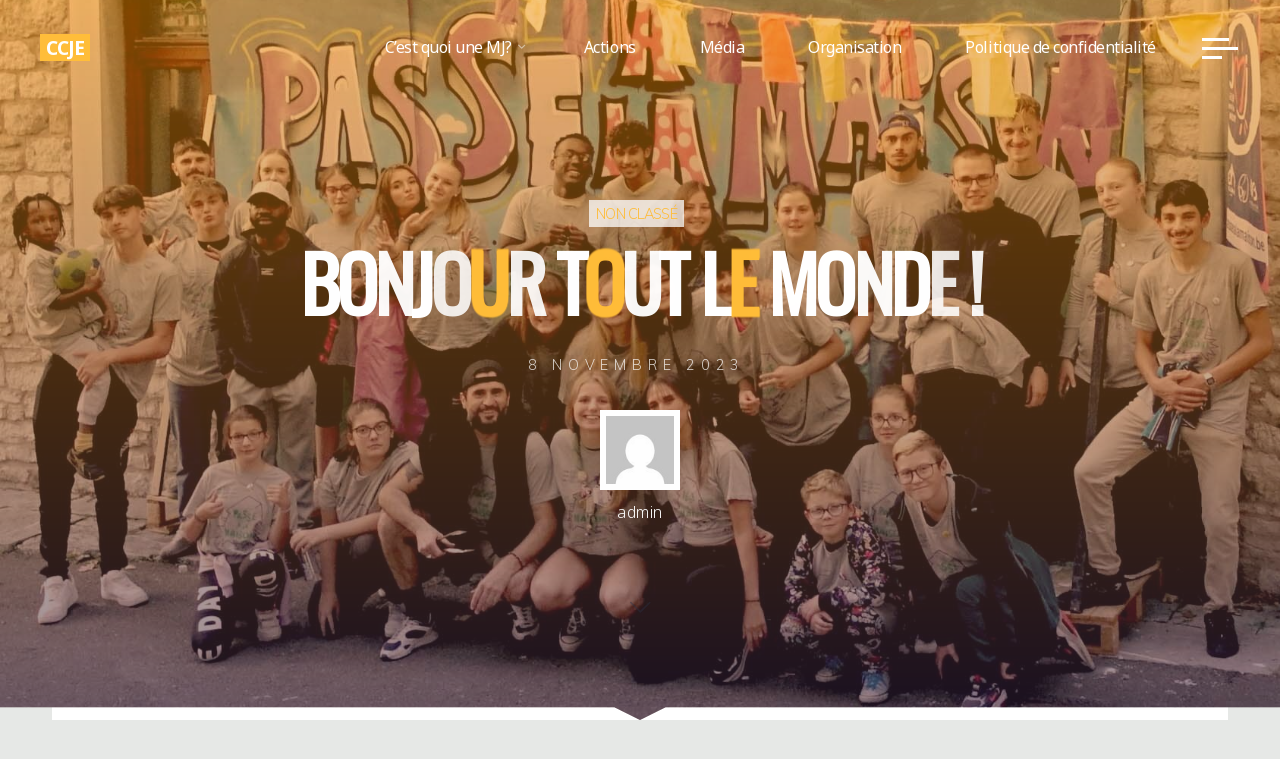

--- FILE ---
content_type: text/html
request_url: https://ccje.be/2023/11/08/bonjour-tout-le-monde/
body_size: 17175
content:
<!DOCTYPE html><html lang="fr-FR"><head><meta content="width=device-width, user-scalable=yes, initial-scale=1.0" name="viewport"><meta content="IE=edge" http-equiv="X-UA-Compatible"><meta charset="UTF-8"><link href="//gmpg.org/xfn/11" rel="profile"><link href="https://ccje.be/xmlrpc.php" rel="pingback"><meta content="index, follow, max-image-preview:large, max-snippet:-1, max-video-preview:-1" name="robots"><title>Bonjour tout le monde ! - CCJE</title><link href="https://ccje.be/2023/11/08/bonjour-tout-le-monde/" rel="canonical"><meta content="fr_FR" property="og:locale"><meta content="article" property="og:type"><meta content="Bonjour tout le monde ! - CCJE" property="og:title"><meta content="Le site web du CCJE est en cours de maintenance." property="og:description"><meta content="https://ccje.be/2023/11/08/bonjour-tout-le-monde/" property="og:url"><meta content="CCJE" property="og:site_name"><meta content="2023-11-08T15:25:17+00:00" property="article:published_time"><meta content="2024-02-16T09:03:44+00:00" property="article:modified_time"><meta content="admin" name="author"><meta content="summary_large_image" name="twitter:card"><meta content="Écrit par" name="twitter:label1"><meta content="admin" name="twitter:data1"><meta content="Durée de lecture estimée" name="twitter:label2"><meta content="1 minute" name="twitter:data2"><script class="yoast-schema-graph" type="application/ld+json">{"@context":"https://schema.org","@graph":[{"@type":"WebPage","@id":"https://ccje.be/2023/11/08/bonjour-tout-le-monde/","url":"https://ccje.be/2023/11/08/bonjour-tout-le-monde/","name":"Bonjour tout le monde ! - CCJE","isPartOf":{"@id":"https://ccje.be/#website"},"datePublished":"2023-11-08T15:25:17+00:00","dateModified":"2024-02-16T09:03:44+00:00","author":{"@id":"https://ccje.be/#/schema/person/c1ea0d88ca64d7e1a0cee36e0cc6265c"},"breadcrumb":{"@id":"https://ccje.be/2023/11/08/bonjour-tout-le-monde/#breadcrumb"},"inLanguage":"fr-FR","potentialAction":[{"@type":"ReadAction","target":["https://ccje.be/2023/11/08/bonjour-tout-le-monde/"]}]},{"@type":"BreadcrumbList","@id":"https://ccje.be/2023/11/08/bonjour-tout-le-monde/#breadcrumb","itemListElement":[{"@type":"ListItem","position":1,"name":"Home","item":"https://ccje.be/"},{"@type":"ListItem","position":2,"name":"Bonjour tout le monde !"}]},{"@type":"WebSite","@id":"https://ccje.be/#website","url":"https://ccje.be/","name":"CCJE","description":"Centre communal des Jeunes d&#039;Engis","potentialAction":[{"@type":"SearchAction","target":{"@type":"EntryPoint","urlTemplate":"https://ccje.be/?s={search_term_string}"},"query-input":{"@type":"PropertyValueSpecification","valueRequired":true,"valueName":"search_term_string"}}],"inLanguage":"fr-FR"},{"@type":"Person","@id":"https://ccje.be/#/schema/person/c1ea0d88ca64d7e1a0cee36e0cc6265c","name":"admin","image":{"@type":"ImageObject","inLanguage":"fr-FR","@id":"https://ccje.be/#/schema/person/image/","url":"https://secure.gravatar.com/avatar/6365abbf91da3955c51d12019a91ca46?s=96&d=mm&r=g","contentUrl":"https://secure.gravatar.com/avatar/6365abbf91da3955c51d12019a91ca46?s=96&d=mm&r=g","caption":"admin"},"sameAs":["https://ccje.be"],"url":"https://ccje.be/author/admin/"}]}</script><link href="//fonts.googleapis.com" rel="dns-prefetch"><link href="https://ccje.be/feed/" rel="alternate" title="CCJE &raquo; Flux" type="application/rss+xml"><link href="https://ccje.be/comments/feed/" rel="alternate" title="CCJE &raquo; Flux des commentaires" type="application/rss+xml"><link href="https://ccje.be/2023/11/08/bonjour-tout-le-monde/feed/" rel="alternate" title="CCJE &raquo; Bonjour tout le monde ! Flux des commentaires" type="application/rss+xml"><script>window._wpemojiSettings = {"baseUrl":"https:\/\/s.w.org\/images\/core\/emoji\/14.0.0\/72x72\/","ext":".png","svgUrl":"https:\/\/s.w.org\/images\/core\/emoji\/14.0.0\/svg\/","svgExt":".svg","source":{"concatemoji":"https:\/\/ccje.be\/wp-includes\/js\/wp-emoji-release.min.js?ver=6.4.7"}};
/*! This file is auto-generated */
!function(i,n){var o,s,e;function c(e){try{var t={supportTests:e,timestamp:(new Date).valueOf()};sessionStorage.setItem(o,JSON.stringify(t))}catch(e){}}function p(e,t,n){e.clearRect(0,0,e.canvas.width,e.canvas.height),e.fillText(t,0,0);var t=new Uint32Array(e.getImageData(0,0,e.canvas.width,e.canvas.height).data),r=(e.clearRect(0,0,e.canvas.width,e.canvas.height),e.fillText(n,0,0),new Uint32Array(e.getImageData(0,0,e.canvas.width,e.canvas.height).data));return t.every(function(e,t){return e===r[t]})}function u(e,t,n){switch(t){case"flag":return n(e,"\ud83c\udff3\ufe0f\u200d\u26a7\ufe0f","\ud83c\udff3\ufe0f\u200b\u26a7\ufe0f")?!1:!n(e,"\ud83c\uddfa\ud83c\uddf3","\ud83c\uddfa\u200b\ud83c\uddf3")&&!n(e,"\ud83c\udff4\udb40\udc67\udb40\udc62\udb40\udc65\udb40\udc6e\udb40\udc67\udb40\udc7f","\ud83c\udff4\u200b\udb40\udc67\u200b\udb40\udc62\u200b\udb40\udc65\u200b\udb40\udc6e\u200b\udb40\udc67\u200b\udb40\udc7f");case"emoji":return!n(e,"\ud83e\udef1\ud83c\udffb\u200d\ud83e\udef2\ud83c\udfff","\ud83e\udef1\ud83c\udffb\u200b\ud83e\udef2\ud83c\udfff")}return!1}function f(e,t,n){var r="undefined"!=typeof WorkerGlobalScope&&self instanceof WorkerGlobalScope?new OffscreenCanvas(300,150):i.createElement("canvas"),a=r.getContext("2d",{willReadFrequently:!0}),o=(a.textBaseline="top",a.font="600 32px Arial",{});return e.forEach(function(e){o[e]=t(a,e,n)}),o}function t(e){var t=i.createElement("script");t.src=e,t.defer=!0,i.head.appendChild(t)}"undefined"!=typeof Promise&&(o="wpEmojiSettingsSupports",s=["flag","emoji"],n.supports={everything:!0,everythingExceptFlag:!0},e=new Promise(function(e){i.addEventListener("DOMContentLoaded",e,{once:!0})}),new Promise(function(t){var n=function(){try{var e=JSON.parse(sessionStorage.getItem(o));if("object"==typeof e&&"number"==typeof e.timestamp&&(new Date).valueOf()<e.timestamp+604800&&"object"==typeof e.supportTests)return e.supportTests}catch(e){}return null}();if(!n){if("undefined"!=typeof Worker&&"undefined"!=typeof OffscreenCanvas&&"undefined"!=typeof URL&&URL.createObjectURL&&"undefined"!=typeof Blob)try{var e="postMessage("+f.toString()+"("+[JSON.stringify(s),u.toString(),p.toString()].join(",")+"));",r=new Blob([e],{type:"text/javascript"}),a=new Worker(URL.createObjectURL(r),{name:"wpTestEmojiSupports"});return void(a.onmessage=function(e){c(n=e.data),a.terminate(),t(n)})}catch(e){}c(n=f(s,u,p))}t(n)}).then(function(e){for(var t in e)n.supports[t]=e[t],n.supports.everything=n.supports.everything&&n.supports[t],"flag"!==t&&(n.supports.everythingExceptFlag=n.supports.everythingExceptFlag&&n.supports[t]);n.supports.everythingExceptFlag=n.supports.everythingExceptFlag&&!n.supports.flag,n.DOMReady=!1,n.readyCallback=function(){n.DOMReady=!0}}).then(function(){return e}).then(function(){var e;n.supports.everything||(n.readyCallback(),(e=n.source||{}).concatemoji?t(e.concatemoji):e.wpemoji&&e.twemoji&&(t(e.twemoji),t(e.wpemoji)))}))}((window,document),window._wpemojiSettings);</script><link href="https://ccje.be/wp-content/plugins/insta-gallery/assets/frontend/swiper/swiper.min.css?ver=4.3.4" id="qligg-swiper-css" rel="stylesheet"><link href="https://ccje.be/wp-content/cache/lwsoptimize/cache-css/7vfg2wr1.min.css" rel="stylesheet"><style id="wp-emoji-styles-inline-css">img.wp-smiley, img.emoji {
		display: inline !important;
		border: none !important;
		box-shadow: none !important;
		height: 1em !important;
		width: 1em !important;
		margin: 0 0.07em !important;
		vertical-align: -0.1em !important;
		background: none !important;
		padding: 0 !important;
	}</style><link href="https://ccje.be/wp-includes/css/dist/block-library/style.min.css?ver=6.4.7" id="wp-block-library-css" rel="stylesheet"><link href="https://ccje.be/wp-includes/css/buttons.min.css?ver=6.4.7" id="buttons-css" rel="stylesheet"><link href="https://ccje.be/wp-includes/css/dashicons.min.css?ver=6.4.7" id="dashicons-css" rel="stylesheet"><link href="https://ccje.be/wp-includes/js/mediaelement/mediaelementplayer-legacy.min.css?ver=4.2.17" id="mediaelement-css" rel="stylesheet"><link href="https://ccje.be/wp-includes/js/mediaelement/wp-mediaelement.min.css?ver=6.4.7" id="wp-mediaelement-css" rel="stylesheet"><link href="https://ccje.be/wp-includes/css/media-views.min.css?ver=6.4.7" id="media-views-css" rel="stylesheet"><link href="https://ccje.be/wp-includes/css/dist/components/style.min.css?ver=6.4.7" id="wp-components-css" rel="stylesheet"><link href="https://ccje.be/wp-includes/css/dist/block-editor/style.min.css?ver=6.4.7" id="wp-block-editor-css" rel="stylesheet"><link href="https://ccje.be/wp-includes/css/dist/reusable-blocks/style.min.css?ver=6.4.7" id="wp-reusable-blocks-css" rel="stylesheet"><link href="https://ccje.be/wp-includes/css/dist/patterns/style.min.css?ver=6.4.7" id="wp-patterns-css" rel="stylesheet"><link href="https://ccje.be/wp-includes/css/dist/editor/style.min.css?ver=6.4.7" id="wp-editor-css" rel="stylesheet"><link href="https://ccje.be/wp-content/cache/lwsoptimize/cache-css/e3ph3uri.min.css" rel="stylesheet"><style id="classic-theme-styles-inline-css">/*! This file is auto-generated */
.wp-block-button__link{color:#fff;background-color:#32373c;border-radius:9999px;box-shadow:none;text-decoration:none;padding:calc(.667em + 2px) calc(1.333em + 2px);font-size:1.125em}.wp-block-file__button{background:#32373c;color:#fff;text-decoration:none}</style><style id="global-styles-inline-css">body{--wp--preset--color--black: #000000;--wp--preset--color--cyan-bluish-gray: #abb8c3;--wp--preset--color--white: #ffffff;--wp--preset--color--pale-pink: #f78da7;--wp--preset--color--vivid-red: #cf2e2e;--wp--preset--color--luminous-vivid-orange: #ff6900;--wp--preset--color--luminous-vivid-amber: #fcb900;--wp--preset--color--light-green-cyan: #7bdcb5;--wp--preset--color--vivid-green-cyan: #00d084;--wp--preset--color--pale-cyan-blue: #8ed1fc;--wp--preset--color--vivid-cyan-blue: #0693e3;--wp--preset--color--vivid-purple: #9b51e0;--wp--preset--color--accent-1: #ffbd3a;--wp--preset--color--accent-2: #000000;--wp--preset--color--headings: #2d3142;--wp--preset--color--sitetext: #2d3142;--wp--preset--color--sitebg: #FFFFFF;--wp--preset--gradient--vivid-cyan-blue-to-vivid-purple: linear-gradient(135deg,rgba(6,147,227,1) 0%,rgb(155,81,224) 100%);--wp--preset--gradient--light-green-cyan-to-vivid-green-cyan: linear-gradient(135deg,rgb(122,220,180) 0%,rgb(0,208,130) 100%);--wp--preset--gradient--luminous-vivid-amber-to-luminous-vivid-orange: linear-gradient(135deg,rgba(252,185,0,1) 0%,rgba(255,105,0,1) 100%);--wp--preset--gradient--luminous-vivid-orange-to-vivid-red: linear-gradient(135deg,rgba(255,105,0,1) 0%,rgb(207,46,46) 100%);--wp--preset--gradient--very-light-gray-to-cyan-bluish-gray: linear-gradient(135deg,rgb(238,238,238) 0%,rgb(169,184,195) 100%);--wp--preset--gradient--cool-to-warm-spectrum: linear-gradient(135deg,rgb(74,234,220) 0%,rgb(151,120,209) 20%,rgb(207,42,186) 40%,rgb(238,44,130) 60%,rgb(251,105,98) 80%,rgb(254,248,76) 100%);--wp--preset--gradient--blush-light-purple: linear-gradient(135deg,rgb(255,206,236) 0%,rgb(152,150,240) 100%);--wp--preset--gradient--blush-bordeaux: linear-gradient(135deg,rgb(254,205,165) 0%,rgb(254,45,45) 50%,rgb(107,0,62) 100%);--wp--preset--gradient--luminous-dusk: linear-gradient(135deg,rgb(255,203,112) 0%,rgb(199,81,192) 50%,rgb(65,88,208) 100%);--wp--preset--gradient--pale-ocean: linear-gradient(135deg,rgb(255,245,203) 0%,rgb(182,227,212) 50%,rgb(51,167,181) 100%);--wp--preset--gradient--electric-grass: linear-gradient(135deg,rgb(202,248,128) 0%,rgb(113,206,126) 100%);--wp--preset--gradient--midnight: linear-gradient(135deg,rgb(2,3,129) 0%,rgb(40,116,252) 100%);--wp--preset--font-size--small: 10px;--wp--preset--font-size--medium: 20px;--wp--preset--font-size--large: 25px;--wp--preset--font-size--x-large: 42px;--wp--preset--font-size--normal: 16px;--wp--preset--font-size--larger: 40px;--wp--preset--spacing--20: 0.44rem;--wp--preset--spacing--30: 0.67rem;--wp--preset--spacing--40: 1rem;--wp--preset--spacing--50: 1.5rem;--wp--preset--spacing--60: 2.25rem;--wp--preset--spacing--70: 3.38rem;--wp--preset--spacing--80: 5.06rem;--wp--preset--shadow--natural: 6px 6px 9px rgba(0, 0, 0, 0.2);--wp--preset--shadow--deep: 12px 12px 50px rgba(0, 0, 0, 0.4);--wp--preset--shadow--sharp: 6px 6px 0px rgba(0, 0, 0, 0.2);--wp--preset--shadow--outlined: 6px 6px 0px -3px rgba(255, 255, 255, 1), 6px 6px rgba(0, 0, 0, 1);--wp--preset--shadow--crisp: 6px 6px 0px rgba(0, 0, 0, 1);}:where(.is-layout-flex){gap: 0.5em;}:where(.is-layout-grid){gap: 0.5em;}body .is-layout-flow > .alignleft{float: left;margin-inline-start: 0;margin-inline-end: 2em;}body .is-layout-flow > .alignright{float: right;margin-inline-start: 2em;margin-inline-end: 0;}body .is-layout-flow > .aligncenter{margin-left: auto !important;margin-right: auto !important;}body .is-layout-constrained > .alignleft{float: left;margin-inline-start: 0;margin-inline-end: 2em;}body .is-layout-constrained > .alignright{float: right;margin-inline-start: 2em;margin-inline-end: 0;}body .is-layout-constrained > .aligncenter{margin-left: auto !important;margin-right: auto !important;}body .is-layout-constrained > :where(:not(.alignleft):not(.alignright):not(.alignfull)){max-width: var(--wp--style--global--content-size);margin-left: auto !important;margin-right: auto !important;}body .is-layout-constrained > .alignwide{max-width: var(--wp--style--global--wide-size);}body .is-layout-flex{display: flex;}body .is-layout-flex{flex-wrap: wrap;align-items: center;}body .is-layout-flex > *{margin: 0;}body .is-layout-grid{display: grid;}body .is-layout-grid > *{margin: 0;}:where(.wp-block-columns.is-layout-flex){gap: 2em;}:where(.wp-block-columns.is-layout-grid){gap: 2em;}:where(.wp-block-post-template.is-layout-flex){gap: 1.25em;}:where(.wp-block-post-template.is-layout-grid){gap: 1.25em;}.has-black-color{color: var(--wp--preset--color--black) !important;}.has-cyan-bluish-gray-color{color: var(--wp--preset--color--cyan-bluish-gray) !important;}.has-white-color{color: var(--wp--preset--color--white) !important;}.has-pale-pink-color{color: var(--wp--preset--color--pale-pink) !important;}.has-vivid-red-color{color: var(--wp--preset--color--vivid-red) !important;}.has-luminous-vivid-orange-color{color: var(--wp--preset--color--luminous-vivid-orange) !important;}.has-luminous-vivid-amber-color{color: var(--wp--preset--color--luminous-vivid-amber) !important;}.has-light-green-cyan-color{color: var(--wp--preset--color--light-green-cyan) !important;}.has-vivid-green-cyan-color{color: var(--wp--preset--color--vivid-green-cyan) !important;}.has-pale-cyan-blue-color{color: var(--wp--preset--color--pale-cyan-blue) !important;}.has-vivid-cyan-blue-color{color: var(--wp--preset--color--vivid-cyan-blue) !important;}.has-vivid-purple-color{color: var(--wp--preset--color--vivid-purple) !important;}.has-black-background-color{background-color: var(--wp--preset--color--black) !important;}.has-cyan-bluish-gray-background-color{background-color: var(--wp--preset--color--cyan-bluish-gray) !important;}.has-white-background-color{background-color: var(--wp--preset--color--white) !important;}.has-pale-pink-background-color{background-color: var(--wp--preset--color--pale-pink) !important;}.has-vivid-red-background-color{background-color: var(--wp--preset--color--vivid-red) !important;}.has-luminous-vivid-orange-background-color{background-color: var(--wp--preset--color--luminous-vivid-orange) !important;}.has-luminous-vivid-amber-background-color{background-color: var(--wp--preset--color--luminous-vivid-amber) !important;}.has-light-green-cyan-background-color{background-color: var(--wp--preset--color--light-green-cyan) !important;}.has-vivid-green-cyan-background-color{background-color: var(--wp--preset--color--vivid-green-cyan) !important;}.has-pale-cyan-blue-background-color{background-color: var(--wp--preset--color--pale-cyan-blue) !important;}.has-vivid-cyan-blue-background-color{background-color: var(--wp--preset--color--vivid-cyan-blue) !important;}.has-vivid-purple-background-color{background-color: var(--wp--preset--color--vivid-purple) !important;}.has-black-border-color{border-color: var(--wp--preset--color--black) !important;}.has-cyan-bluish-gray-border-color{border-color: var(--wp--preset--color--cyan-bluish-gray) !important;}.has-white-border-color{border-color: var(--wp--preset--color--white) !important;}.has-pale-pink-border-color{border-color: var(--wp--preset--color--pale-pink) !important;}.has-vivid-red-border-color{border-color: var(--wp--preset--color--vivid-red) !important;}.has-luminous-vivid-orange-border-color{border-color: var(--wp--preset--color--luminous-vivid-orange) !important;}.has-luminous-vivid-amber-border-color{border-color: var(--wp--preset--color--luminous-vivid-amber) !important;}.has-light-green-cyan-border-color{border-color: var(--wp--preset--color--light-green-cyan) !important;}.has-vivid-green-cyan-border-color{border-color: var(--wp--preset--color--vivid-green-cyan) !important;}.has-pale-cyan-blue-border-color{border-color: var(--wp--preset--color--pale-cyan-blue) !important;}.has-vivid-cyan-blue-border-color{border-color: var(--wp--preset--color--vivid-cyan-blue) !important;}.has-vivid-purple-border-color{border-color: var(--wp--preset--color--vivid-purple) !important;}.has-vivid-cyan-blue-to-vivid-purple-gradient-background{background: var(--wp--preset--gradient--vivid-cyan-blue-to-vivid-purple) !important;}.has-light-green-cyan-to-vivid-green-cyan-gradient-background{background: var(--wp--preset--gradient--light-green-cyan-to-vivid-green-cyan) !important;}.has-luminous-vivid-amber-to-luminous-vivid-orange-gradient-background{background: var(--wp--preset--gradient--luminous-vivid-amber-to-luminous-vivid-orange) !important;}.has-luminous-vivid-orange-to-vivid-red-gradient-background{background: var(--wp--preset--gradient--luminous-vivid-orange-to-vivid-red) !important;}.has-very-light-gray-to-cyan-bluish-gray-gradient-background{background: var(--wp--preset--gradient--very-light-gray-to-cyan-bluish-gray) !important;}.has-cool-to-warm-spectrum-gradient-background{background: var(--wp--preset--gradient--cool-to-warm-spectrum) !important;}.has-blush-light-purple-gradient-background{background: var(--wp--preset--gradient--blush-light-purple) !important;}.has-blush-bordeaux-gradient-background{background: var(--wp--preset--gradient--blush-bordeaux) !important;}.has-luminous-dusk-gradient-background{background: var(--wp--preset--gradient--luminous-dusk) !important;}.has-pale-ocean-gradient-background{background: var(--wp--preset--gradient--pale-ocean) !important;}.has-electric-grass-gradient-background{background: var(--wp--preset--gradient--electric-grass) !important;}.has-midnight-gradient-background{background: var(--wp--preset--gradient--midnight) !important;}.has-small-font-size{font-size: var(--wp--preset--font-size--small) !important;}.has-medium-font-size{font-size: var(--wp--preset--font-size--medium) !important;}.has-large-font-size{font-size: var(--wp--preset--font-size--large) !important;}.has-x-large-font-size{font-size: var(--wp--preset--font-size--x-large) !important;}
.wp-block-navigation a:where(:not(.wp-element-button)){color: inherit;}
:where(.wp-block-post-template.is-layout-flex){gap: 1.25em;}:where(.wp-block-post-template.is-layout-grid){gap: 1.25em;}
:where(.wp-block-columns.is-layout-flex){gap: 2em;}:where(.wp-block-columns.is-layout-grid){gap: 2em;}
.wp-block-pullquote{font-size: 1.5em;line-height: 1.6;}</style><link href="https://ccje.be/wp-content/cache/lwsoptimize/cache-css/ft8wdo20.min.css" rel="stylesheet"><style id="bravada-main-inline-css">body:not(.bravada-landing-page) #container, #colophon-inside, .footer-inside, #breadcrumbs-container-inside { margin: 0 auto; max-width: 1240px; } body:not(.bravada-landing-page) #container { max-width: calc( 1240px - 4em ); } #primary { width: 320px; } #secondary { width: 320px; } #container.one-column .main { width: 100%; } #container.two-columns-right #secondary { float: right; } #container.two-columns-right .main, .two-columns-right #breadcrumbs { width: calc( 100% - 320px ); float: left; } #container.two-columns-left #primary { float: left; } #container.two-columns-left .main, .two-columns-left #breadcrumbs { width: calc( 100% - 320px ); float: right; } #container.three-columns-right #primary, #container.three-columns-left #primary, #container.three-columns-sided #primary { float: left; } #container.three-columns-right #secondary, #container.three-columns-left #secondary, #container.three-columns-sided #secondary { float: left; } #container.three-columns-right #primary, #container.three-columns-left #secondary { margin-left: 0%; margin-right: 0%; } #container.three-columns-right .main, .three-columns-right #breadcrumbs { width: calc( 100% - 640px ); float: left; } #container.three-columns-left .main, .three-columns-left #breadcrumbs { width: calc( 100% - 640px ); float: right; } #container.three-columns-sided #secondary { float: right; } #container.three-columns-sided .main, .three-columns-sided #breadcrumbs { width: calc( 100% - 640px ); float: right; } .three-columns-sided #breadcrumbs { margin: 0 calc( 0% + 320px ) 0 -1920px; } html { font-family: Noto Sans; font-size: 16px; font-weight: 400; line-height: 1.8; ; } #site-title { font-family: Noto Sans; font-size: 1.2em; font-weight: 700; } #site-text { text-transform: uppercase; } nav#mobile-menu #mobile-nav a { font-family: Noto Sans; font-size: 2.5em; font-weight: 700; font-size: clamp(1.3rem, 5vw, 2.5em); text-transform: uppercase; } nav#mobile-menu #mobile-nav ul.sub-menu a { font-size: clamp(1.1rem, 4vw, 2em); } nav#mobile-menu input[type=search] { font-family: Noto Sans; } .widget-title, #comments-title, #reply-title, .related-posts .related-main-title, .main .author-info .page-title { font-family: Noto Sans; font-size: 1.1em; font-weight: 700; line-height: 2; margin-bottom: 0.5em; text-transform: uppercase; } .widget-title::after, #comments-title::after, #reply-title::after, .related-posts .related-main-title::after { margin-bottom: 0.5em; } .widget-container { font-family: Noto Sans; font-size: 1em; font-weight: 400; } .widget-container ul li { line-height: 1.8; ; } .entry-title, .main .page-title { font-family: Noto Sans; font-size: 1.7em; font-weight: 900; ; } body:not(.single) .entry-meta > span { font-family: Noto Sans; font-size: 1em; font-weight: 300; text-transform: none; } /* single post titles/metas */ #header-page-title .entry-title, .singular-title, .lp-staticslider .staticslider-caption-title, .seriousslider-theme .seriousslider-caption-title { font-family: Oswald; font-size: 6em; font-weight: 900; font-size: clamp(3em, 6vw, 6em ); line-height: 1.15; text-transform: uppercase; } .single .entry-meta > span { font-family: Muli; font-size: 0.9em; font-weight: 300; ; } h1 { font-size: 2.33em; } h2 { font-size: 2.06em; } h3 { font-size: 1.79em; } h4 { font-size: 1.52em; } h5 { font-size: 1.25em; } h6 { font-size: 0.98em; } h1, h2, h3, h4 { font-family: Noto Sans; font-weight: 900; text-transform: uppercase; } .entry-content h1, .entry-summary h1, .entry-content h2, .entry-summary h2, .entry-content h3, .entry-summary h3, .entry-content h4, .entry-summary h4, .entry-content h5, .entry-summary h5, .entry-content h6, .entry-summary h6 { line-height: 1.2; margin-bottom: 0.5em; } .lp-section-header .lp-section-desc, .lp-box-title, .lp-tt-title, #nav-fixed a + a, #nav-below span, .lp-blocks.lp-blocks1 .lp-block .lp-block-readmore { font-family: Noto Sans; } .lp-section-header .lp-section-title { font-family: Noto Sans; } blockquote cite { font-family: Noto Sans; } :root { --bravada-accent-1: #ffbd3a; --bravada-accent-2: #000000; } .bravada-accent-1 { color: #ffbd3a; } .bravada-accent-2 { color: #000000; } .bravada-accent-1-bg { background-color: #ffbd3a; } .bravada-accent-2-bg { background-color: #000000; } body { color: #2d3142; background-color: #e6e8e6; } .lp-staticslider .staticslider-caption-text a { color: #FFFFFF; } #site-header-main, .menu-search-animated .searchform input[type="search"], #access .menu-search-animated .searchform, .site-header-bottom-fixed, .bravada-over-menu .site-header-bottom.header-fixed .site-header-bottom-fixed { background-color: #FFFFFF; } .bravada-over-menu .site-header-bottom-fixed { background: transparent; } .bravada-over-menu .header-fixed.site-header-bottom #site-title a, .bravada-over-menu .header-fixed.site-header-bottom #site-description { color: #ffbd3a; } .bravada-over-menu #site-title a, .bravada-over-menu #site-description, .bravada-over-menu #access > div > ul > li, .bravada-over-menu #access > div > ul > li > a, .bravada-over-menu .site-header-bottom:not(.header-fixed) #nav-toggle, #breadcrumbs-container span, #breadcrumbs-container a, #breadcrumbs-container i { color: #FFFFFF; } #bmobile #site-title a { color: #ffbd3a; } #site-title a::before { background: #ffbd3a; } body:not(.bravada-over-menu) .site-header-bottom #site-title a::before, .bravada-over-menu .header-fixed.site-header-bottom #site-title a::before { background: #000000; } body:not(.bravada-over-menu) .site-header-bottom #site-title a:hover { background: #ffbd3a; } #site-title a:hover::before { background: #000000; } #access > div > ul > li, #access > div > ul > li > a, .bravada-over-menu .header-fixed.site-header-bottom #access > div > ul > li:not([class*='current']), .bravada-over-menu .header-fixed.site-header-bottom #access > div > ul > li:not([class*='current']) > a { color: #444444; } .hamburger span { background-color: #444444; } #mobile-menu, nav#mobile-menu #mobile-nav a { color: #FFFFFF; } nav#mobile-menu #mobile-nav > li.current_page_item > a, nav#mobile-menu #mobile-nav > li.current-menu-item > a, nav#mobile-menu #mobile-nav > li.current_page_ancestor > a, nav#mobile-menu #mobile-nav > li.current-menu-ancestor > a, nav#mobile-menu #mobile-nav a:hover { color: #ffbd3a; } nav#mobile-menu { color: #FFFFFF; background-color: #40436b; } #mobile-nav .searchform input[type="search"] { border-color: #FFFFFF; } .burgermenu-active.bravada-over-menu .site-header-bottom.header-fixed .site-header-bottom-fixed { background-color: transparent; } .burgermenu-active.bravada-over-menu .site-header-bottom .hamburger span { background-color: #FFFFFF; } .bravada-over-menu:not(.burgermenu-active) .site-header-bottom:not(.header-fixed) .hamburger span { background-color: #FFFFFF; } .bravada-over-menu .header-fixed.site-header-bottom .side-section-element.widget_cryout_socials a:hover::before, .side-section-element.widget_cryout_socials a:hover::before { color: #FFFFFF; } #access ul.sub-menu li a, #access ul.children li a, .topmenu ul li a { color: #FFFFFF; } #access ul.sub-menu li a, #access ul.children li a { background-color: #40436b; } #access ul.sub-menu li a:hover, #access ul.children li a:hover { color: #ffbd3a; } #access > div > ul > li.current_page_item > a, #access > div > ul > li.current-menu-item > a, #access > div > ul > li.current_page_ancestor > a, #access > div > ul > li.current-menu-ancestor > a, .bravada-over-menu .header-fixed.site-header-bottom #access > div > ul > li > a { color: #343957; } #access ul.children > li.current_page_item > a, #access ul.sub-menu > li.current-menu-item > a, #access ul.children > li.current_page_ancestor > a, #access ul.sub-menu > li.current-menu-ancestor > a { opacity: 0.95; } #access > div > ul ul > li a:not(:only-child)::after { border-left-color: #40436b; } #access > div > ul > li > ul::before { border-bottom-color: #40436b; } #access ul li.special1 > a { background-color: #f0f0f0; } #access ul li.special2 > a { background-color: #444444; color: #FFFFFF; } #access ul li.accent1 > a { background-color: #ffbd3a; color: #FFFFFF; } #access ul li.accent2 > a { background-color: #000000; color: #FFFFFF; } #access ul li.accent1 > a:hover, #access ul li.accent2 > a:hover { color: #FFFFFF; } #access > div > ul > li.accent1 > a > span::before, #access > div > ul > li.accent2 > a > span::before { background-color: #FFFFFF; } article.hentry, body:not(.blog):not(.page-template-template-blog):not(.archive):not(.search) #container:not(.bravada-landing-page) .main, body.bravada-boxed-layout:not(.bravada-landing-page) #container { background-color: #FFFFFF; } .pagination span { color: #000000; } .pagination a:hover { background-color: #ffbd3a; color: #FFFFFF; } #header-overlay, .lp-staticslider::after, .seriousslider-theme .item::after { background-color: #f18f01; background: -webkit-linear-gradient( 90deg, #f18f01 0%, #332142 100%); background: linear-gradient( 180deg, #f18f01 0%, #332142 100%); opacity: 0.5; pointer-events: none; } #header-page-title #header-page-title-inside, #header-page-title .entry-title, #header-page-title .entry-meta span, #header-page-title .entry-meta a, #header-page-title .entry-meta time, #header-page-title .entry-meta .icon-metas::before, #header-page-title .byline, #header-page-title #breadcrumbs-nav, .lp-staticslider .staticslider-caption-inside, .seriousslider-theme .seriousslider-caption-inside { color: #FFFFFF; } #colophon, #footer { background-color: #000000; color: #969696; } .post-thumbnail-container .featured-image-overlay::before { background-color: #ffbd3a; background: -webkit-gradient(linear, left top, left bottom, from(#ffbd3a), to(#000000)); background: linear-gradient(to bottom, #ffbd3a, #000000); } .post-thumbnail-container .featured-image-overlay::after { background-color: #ffbd3a; background: -webkit-gradient(linear, left top, left bottom, from(#ffbd3a), to(#000000)); background: linear-gradient(to bottom, #000000, #ffbd3a); } .main #content-masonry .post-thumbnail-container:hover + .entry-after-image .entry-title a { color: #ffbd3a; } @media (max-width: 720px) { .bravada-magazine-one .main #content-masonry .post-thumbnail-container + .entry-after-image { background-color: #FFFFFF; } } .entry-title a:active, .entry-title a:hover { color: #ffbd3a; } span.entry-format { color: #ffbd3a; } .main #content-masonry .format-link .entry-content a { background-color: #ffbd3a; color: #FFFFFF; } .main #content-masonry .format-link::after { color: #FFFFFF; } .cryout article.hentry.format-image, .cryout article.hentry.format-audio, .cryout article.hentry.format-video { background-color: #ffffff; } .format-aside, .format-quote { border-color: #eeeeee; } .single .author-info { border-color: #eeeeee; } .entry-content h5, .entry-content h6, .lp-text-content h5, .lp-text-content h6 { color: #000000; } .entry-content blockquote::before, .entry-content blockquote::after { color: rgba(45,49,66,0.2); } .entry-content h1, .entry-content h2, .entry-content h3, .entry-content h4, .lp-text-content h1, .lp-text-content h2, .lp-text-content h3, .lp-text-content h4 { color: #2d3142; } .entry-title, .page-title { color: #332142; } a { color: #ffbd3a; } a:hover, .widget-area a, .entry-meta span a:hover, .comments-link a { color: #000000; } .comments-link a:hover, .widget-area a:hover { color: #ffbd3a; } .socials a::before, .socials a:hover::before { color: #ffbd3a; } .socials a::after, .socials a:hover::after { color: #000000; } .bravada-normalizedtags #content .tagcloud a { color: #FFFFFF; background-color: #ffbd3a; } .bravada-normalizedtags #content .tagcloud a:hover { background-color: #000000; } #nav-fixed i { background-color: #dbdbdb; } #nav-fixed .nav-next:hover i, #nav-fixed .nav-previous:hover i { background-color: #000000; } #nav-fixed a:hover + a, #nav-fixed a + a:hover { background-color: rgba(0,0,0,1); } #nav-fixed i, #nav-fixed span { color: #FFFFFF; } button#toTop i::before { color: #ffbd3a; } button#toTop i::after { color: #000000; } @media (max-width: 800px) { .cryout #footer-bottom .footer-inside { padding-top: 2.5em; } .cryout .footer-inside a#toTop { background-color: #ffbd3a; color: #e6e8e6; } .cryout .footer-inside a#toTop:hover { opacity: 0.8;} } .entry-meta .icon-metas:before { color: #000000; } #site-title span a::before { width: calc(100% - 1em); } .bravada-caption-one .main .wp-caption .wp-caption-text { border-bottom-color: #eeeeee; } .bravada-caption-two .main .wp-caption .wp-caption-text { background-color: #f5f5f5; } .bravada-image-one .entry-content img[class*="align"], .bravada-image-one .entry-summary img[class*="align"], .bravada-image-two .entry-content img[class*='align'], .bravada-image-two .entry-summary img[class*='align'] { border-color: #eeeeee; } .bravada-image-five .entry-content img[class*='align'], .bravada-image-five .entry-summary img[class*='align'] { border-color: #ffbd3a; } .entry-summary .excerpt-fade { background-image: linear-gradient(to left, #FFFFFF, transparent); } /* diffs */ span.edit-link a.post-edit-link, span.edit-link a.post-edit-link:hover, span.edit-link .icon-edit:before { color: #2d3142; } .searchform { border-color: #ebebeb; } .entry-meta span, .entry-meta a, .entry-utility span, .entry-utility a, .entry-meta time, #breadcrumbs-nav { color: #00000b; } .main #content-masonry .post-thumbnail-container span.bl_categ, .main #content-masonry .post-thumbnail-container .comments-link { background-color: #FFFFFF; } .footermenu ul li span.sep { color: #ffbd3a; } .entry-meta a::after, .entry-utility a::after { background: #000000; } #header-page-title .category-metas a { color: #ffbd3a; } .entry-meta .author:hover .avatar { border-color: #ffbd3a; } .animated-title span.cry-single.animated-letter, .animated-title span.cry-double.animated-letter { color: #ffbd3a; } span.entry-sticky { color: #000000; } #commentform { } code, #nav-below .nav-previous a::before, #nav-below .nav-next a::before { background-color: #eeeeee; } #nav-below .nav-previous::after, #nav-below .nav-next::after { background-color: #ffbd3a; } pre, .comment-author { border-color: #eeeeee; } .commentlist .comment-area, .commentlist .pingback { border-color: #f3f3f3; } .commentlist img.avatar { background-color: #FFFFFF; } .comment-meta a { color: #000000; } .commentlist .reply a, .commentlist .author-name, .commentlist .author-name a { background-color: #ffbd3a; color: #FFFFFF; } .commentlist .reply a:hover { background-color: #000000; } select, input[type], textarea { color: #2d3142; background-color: #f5f5f5; } .sidey select { background-color: #FFFFFF; } .searchform .searchsubmit { background: #ffbd3a; } .searchform:hover .searchsubmit { background: #000000; } .searchform input[type="search"], .searchform input[type="search"]:hover, .searchform input[type="search"]:focus { background-color: #FFFFFF; } input[type]:hover, textarea:hover, select:hover, input[type]:focus, textarea:focus, select:focus { border-color: #dcdcdc; } button, input[type="button"], input[type="submit"], input[type="reset"] { background-color: #ffbd3a; color: #FFFFFF; } button:hover, input[type="button"]:hover, input[type="submit"]:hover, input[type="reset"]:hover { background-color: #000000; } .comment-form-author input, .comment-form-email input, .comment-form-url input, .comment-form-comment textarea { background-color: #f0f0f0; } .comment-form-author input:hover, .comment-form-email input:hover, .comment-form-url input:hover, .comment-form-comment textarea:hover, .comment-form-author input:focus, .comment-form-email input:focus, .comment-form-url input:focus, .comment-form-comment textarea:focus { background-color: #ffbd3a; color: #FFFFFF; } .comment-form-author, .comment-form-email { border-color: #FFFFFF; } hr { background-color: #f0f0f0; } .cryout-preloader-inside .bounce1 { background-color: #ffbd3a; } .cryout-preloader-inside .bounce2 { background-color: #000000; } .page-header.pad-container { background-color: #FFFFFF; } /* gutenberg */ .wp-block-image.alignwide { margin-left: calc( ( 0% + 4em ) * -1 ); margin-right: calc( ( 0% + 4em ) * -1 ); } .wp-block-image.alignwide img { width: calc( 100% + 8em ); max-width: calc( 100% + 8em ); } .has-accent-1-color, .has-accent-1-color:hover { color: #ffbd3a; } .has-accent-2-color, .has-accent-2-color:hover { color: #000000; } .has-headings-color, .has-headings-color:hover { color: #2d3142; } .has-sitetext-color, .has-sitetext-color:hover { color: #2d3142; } .has-sitebg-color, .has-sitebg-color:hover { color: #FFFFFF; } .has-accent-1-background-color { background-color: #ffbd3a; } .has-accent-2-background-color { background-color: #000000; } .has-headings-background-color { background-color: #2d3142; } .has-sitetext-background-color { background-color: #2d3142; } .has-sitebg-background-color { background-color: #FFFFFF; } .has-small-font-size { font-size: 13px; } .has-regular-font-size { font-size: 16px; } .has-large-font-size { font-size: 19px; } .has-larger-font-size { font-size: 23px; } .has-huge-font-size { font-size: 23px; } /* woocommerce */ .woocommerce-thumbnail-container .woocommerce-buttons-container a, .woocommerce-page #respond input#submit.alt, .woocommerce a.button.alt, .woocommerce-page button.button.alt, .woocommerce input.button.alt, .woocommerce #respond input#submit, .woocommerce a.button, .woocommerce button.button, .woocommerce input.button { } .woocommerce ul.products li.product .woocommerce-loop-category__title, .woocommerce ul.products li.product .woocommerce-loop-product__title, .woocommerce ul.products li.product h3, .woocommerce div.product .product_title, .woocommerce .woocommerce-tabs h2 { font-family: Noto Sans; } .woocommerce ul.products li.product .woocommerce-loop-category__title, .woocommerce ul.products li.product .woocommerce-loop-product__title, .woocommerce ul.products li.product h3, .woocommerce .star-rating { color: #000000; } .woocommerce #respond input#submit, .woocommerce a.button, .woocommerce button.button, .woocommerce input.button { background-color: #ffbd3a; color: #FFFFFF; line-height: 1.8; } .woocommerce #respond input#submit:hover, .woocommerce a.button:hover, .woocommerce button.button:hover, .woocommerce input.button:hover { background-color: #000000; color: #FFFFFF; } .woocommerce-page #respond input#submit.alt, .woocommerce a.button.alt, .woocommerce-page button.button.alt, .woocommerce input.button.alt { color: #ffbd3a; line-height: 1.8; } .woocommerce-page #respond input#submit.alt::after, .woocommerce a.button.alt::after, .woocommerce-page button.button.alt::after, .woocommerce input.button.alt::after { content: ""; position: absolute; left: 0; top: 0; width: 100%; height: 100%; outline: 2px solid; -webkit-transition: .3s ease all; transition: .3s ease all; } .woocommerce-page #respond input#submit.alt:hover::after, .woocommerce a.button.alt:hover::after, .woocommerce-page button.button.alt:hover::after, .woocommerce input.button.alt:hover::after { opacity: 0; -webkit-transform: scale(1.2, 1.4); transform: scale(1.2, 1.4); } .woocommerce-page #respond input#submit.alt:hover, .woocommerce a.button.alt:hover, .woocommerce-page button.button.alt:hover, .woocommerce input.button.alt:hover { color: #000000; } .woocommerce div.product .woocommerce-tabs ul.tabs li.active { border-bottom-color: #FFFFFF; } .woocommerce #respond input#submit.alt.disabled, .woocommerce #respond input#submit.alt.disabled:hover, .woocommerce #respond input#submit.alt:disabled, .woocommerce #respond input#submit.alt:disabled:hover, .woocommerce #respond input#submit.alt[disabled]:disabled, .woocommerce #respond input#submit.alt[disabled]:disabled:hover, .woocommerce a.button.alt.disabled, .woocommerce a.button.alt.disabled:hover, .woocommerce a.button.alt:disabled, .woocommerce a.button.alt:disabled:hover, .woocommerce a.button.alt[disabled]:disabled, .woocommerce a.button.alt[disabled]:disabled:hover, .woocommerce button.button.alt.disabled, .woocommerce button.button.alt.disabled:hover, .woocommerce button.button.alt:disabled, .woocommerce button.button.alt:disabled:hover, .woocommerce button.button.alt[disabled]:disabled, .woocommerce button.button.alt[disabled]:disabled:hover, .woocommerce input.button.alt.disabled, .woocommerce input.button.alt.disabled:hover, .woocommerce input.button.alt:disabled, .woocommerce input.button.alt:disabled:hover, .woocommerce input.button.alt[disabled]:disabled, .woocommerce input.button.alt[disabled]:disabled:hover { background-color: #000000; color: #fff; } .woocommerce div.product .product_title, .woocommerce ul.products li.product .price, .woocommerce div.product p.price, .woocommerce div.product span.price { color: #000000} .woocommerce .quantity .qty { background-color: #eeeeee; } .woocommerce-checkout #payment { background: #f5f5f5; } .woocommerce .widget_price_filter .ui-slider .ui-slider-handle { background: #000000; } .woocommerce div.product .products > h2, .woocommerce .cart-collaterals h2 { font-family: Noto Sans; font-size: 1.1em; font-weight: 700; line-height: 2; text-transform: uppercase; } .woocommerce div.product .products > h2::after, .woocommerce .cart-collaterals h2::after { background-color: #ffbd3a ; } .main .entry-content, .main .entry-summary { text-align: inherit; } .main p, .main ul, .main ol, .main dd, .main pre, .main hr { margin-bottom: 1em; } .main .entry-content p { text-indent: 0em; } .main a.post-featured-image { background-position: center center; } #header-widget-area { width: 33%; right: 10px; } .bravada-striped-table .main thead th, .bravada-bordered-table .main thead th, .bravada-striped-table .main td, .bravada-striped-table .main th, .bravada-bordered-table .main th, .bravada-bordered-table .main td { border-color: #e9e9e9; } .bravada-clean-table .main th, .bravada-striped-table .main tr:nth-child(even) td, .bravada-striped-table .main tr:nth-child(even) th { background-color: #f8f8f8; } .bravada-cropped-featured .main .post-thumbnail-container { height: 300px; } .bravada-responsive-featured .main .post-thumbnail-container { max-height: 300px; height: auto; } article.hentry .article-inner, #content-masonry article.hentry .article-inner { padding: 0%; } .site-header-bottom { height:75px; } .site-header-bottom .site-header-inside { height:75px; } .menu-search-animated, .menu-burger, #sheader-container, .identity, #nav-toggle { height: 75px; line-height: 75px; } #access div > ul > li > a, #access ul li[class*="icon"]::before { line-height:75px; } nav#mobile-menu { padding-top: 85px; } body.admin-bar nav#mobile-menu { padding-top: 117px; } #branding { height: 75px; } .bravada-responsive-headerimage #masthead #header-image-main-inside { max-height: 800px; } .bravada-cropped-headerimage #masthead #header-image-main-inside { height: 800px; } #header-widget-area { top: 85px; } .bravada-landing-page .lp-blocks-inside, .bravada-landing-page .lp-boxes-inside, .bravada-landing-page .lp-text-inside, .bravada-landing-page .lp-posts-inside, .bravada-landing-page .lp-page-inside, .bravada-landing-page .lp-section-header, .bravada-landing-page .content-widget { max-width: 1240px; } @media (min-width: 960px) { .bravada-landing-page .lp-blocks.lp-blocks1 .lp-blocks-inside { max-width: calc(1240px - 5em); background-color: #FFFFFF; } } #header-page-title #header-page-title-inside, .lp-staticslider .staticslider-caption, .seriousslider.seriousslider-theme .seriousslider-caption { max-width: 1240px; max-width: 85%; padding-top: 85px; } @media (max-width: 1024px) { #header-page-title #header-page-title-inside, .lp-staticslider .staticslider-caption, .seriousslider.seriousslider-theme .seriousslider-caption { max-width: 100%; } } .bravada-landing-page .content-widget { margin: 0 auto; } a.staticslider-button, .seriousslider-theme .seriousslider-caption-buttons a { background-color: #ffbd3a; } a.staticslider-button:hover, .seriousslider-theme .seriousslider-caption-buttons a:hover { background-color: #000000; } .widget-title, #comments-title, #reply-title, .related-posts .related-main-title, .main .page-title, #nav-below em, .lp-text .lp-text-title, .lp-boxes-animated .lp-box-title, .entry-content h2, .entry-content h4 { background-image: linear-gradient(to bottom, rgba(255,189,58,0.4) 0%, rgba(255,189,58,0.4) 100%); } .entry-content h3 { background-image: linear-gradient(to bottom, rgba(0,0,0,0.4) 0%, rgba(0,0,0,0.4) 100%); } .entry-content h2, .entry-content h3, .entry-content h4 { background-repeat: no-repeat; background-position: 0 100%; background-size: 100% .4em; max-width: max-content; } .lp-blocks { background-color: #F9F7F5; } .lp-boxes { background-color: #F8F8F8; } .lp-boxes .lp-boxes-inside::before { background-color: #ffbd3a ; } .lp-boxes ~ .lp-boxes .lp-boxes-inside::before { background-color: #000000 ; } .lp-boxes ~ .lp-boxes ~ .lp-boxes .lp-boxes-inside::before { background-color: #ffbd3a ; } .lp-text { background-color: #EEEBE9; } #lp-posts, #lp-page { background-color: #F3F7F6; } .lp-block { background-color: #FFFFFF; } .lp-block i[class^="blicon"]::before { color: #000000; } .lp-block .lp-block-title, .lp-text .lp-text-title { color: #2d3142; } .lp-block .lp-block-title::after { background-color: #ffbd3a; } .lp-blocks1 .lp-block i[class^="blicon"] +i[class^="blicon"]::before { color: #000000; } .lp-block-readmore { color: #000000; } .lp-block-readmore:hover { color: #ffbd3a; } .lp-text-title { color: #000000; } .lp-text-inside .lp-text-background { background-color: #FFFFFF; } .lp-boxes .lp-box { background-color: #FFFFFF; } .lp-boxes-animated .box-overlay { background-color: #000000; } .lp-boxes-animated .lp-box-readmore { color: #ffbd3a; } .lp-boxes-static .box-overlay { background-color: #ffbd3a; } .lp-box-title { color: #2d3142; } .lp-box-title:hover { color: #ffbd3a; } .lp-boxes-1 .lp-box .lp-box-image { height: 250px; } #cryout_ajax_more_trigger, .lp-port-readmore { color: #000000; } .lpbox-rnd1 { background-color: #c1c1c1; } .lpbox-rnd2 { background-color: #bcbcbc; } .lpbox-rnd3 { background-color: #b7b7b7; } .lpbox-rnd4 { background-color: #b2b2b2; } .lpbox-rnd5 { background-color: #adadad; } .lpbox-rnd6 { background-color: #a8a8a8; } .lpbox-rnd7 { background-color: #a3a3a3; } .lpbox-rnd8 { background-color: #9e9e9e; } /* Sculpt custom style */ #site-title span a:hover::before { width: calc(100% - 1em); } #access ul.sub-menu li a:hover, #access ul.children li a:hover { color: #FFFFFF; } .lp-block .lp-block-title::after { background-color: #000000; } a.continue-reading-link { border-color: #000000; color: #000000; } a.continue-reading-link:hover { border-color: #ffbd3a; color: #ffbd3a; } .lp-boxes-static .box-overlay { background-color: #000000; } .lp-box-readmore { color: #000000; } a.staticslider-button:nth-child(odd), .seriousslider-theme .seriousslider-caption-buttons a.seriousslider-button:nth-child(odd), a.staticslider-button:nth-child(odd):hover, .seriousslider-theme .seriousslider-caption-buttons a.seriousslider-button:nth-child(odd) :hover { background-color: #000000; } a.staticslider-button:hover, .seriousslider-theme .seriousslider-caption-buttons a:hover { background-color: #ffbd3a; } .widget-title, #comments-title, #reply-title, .related-posts .related-main-title, .main .page-title, #nav-below em, .lp-text .lp-text-title, .lp-boxes-animated .lp-box-title { background-image: linear-gradient(to bottom, rgba(0,0,0,0.4) 0%, rgba(0,0,0,0.4) 100%); } strong > span > .cry-single, strong > span > .cry-double { color: #000000 !important; } /* end Sculpt custom style */</style><link href="https://ccje.be/wp-content/cache/lwsoptimize/cache-css/116biuos.min.css" rel="stylesheet"><link href="//fonts.googleapis.com/css?family=Noto+Sans%3A%7COswald%3A%7CMuli%3A%7CNoto+Sans%3A100%2C200%2C300%2C400%2C500%2C600%2C700%2C800%2C900%7COswald%3A900%7CMuli%3A300&#038;ver=1.1.1" id="bravada-googlefonts-css" rel="stylesheet"><script id="jquery-core-js" src="https://ccje.be/wp-includes/js/jquery/jquery.min.js?ver=3.7.1"></script><script id="jquery-migrate-js" src="https://ccje.be/wp-includes/js/jquery/jquery-migrate.min.js?ver=3.4.1"></script> <!--[if lt IE 9]>
<script src="https://ccje.be/wp-content/themes/bravada/resources/js/html5shiv.min.js?ver=1.1.1" id="bravada-html5shiv-js"></script>
<![endif]--> <link href="https://ccje.be/wp-json/" rel="https://api.w.org/"><link href="https://ccje.be/wp-json/wp/v2/posts/1" rel="alternate" type="application/json"><link href="https://ccje.be/xmlrpc.php?rsd" rel="EditURI" title="RSD" type="application/rsd+xml"><meta content="WordPress 6.4.7" name="generator"><link href="https://ccje.be/?p=1" rel="shortlink"><link href="https://ccje.be/wp-json/oembed/1.0/embed?url=https%3A%2F%2Fccje.be%2F2023%2F11%2F08%2Fbonjour-tout-le-monde%2F" rel="alternate" type="application/json+oembed"><link href="https://ccje.be/wp-json/oembed/1.0/embed?url=https%3A%2F%2Fccje.be%2F2023%2F11%2F08%2Fbonjour-tout-le-monde%2F&#038;format=xml" rel="alternate" type="text/xml+oembed"><link href="https://ccje.be" rel="author"><meta content="Elementor 3.27.7; features: e_font_icon_svg, additional_custom_breakpoints; settings: css_print_method-external, google_font-enabled, font_display-swap" name="generator"><style>.e-con.e-parent:nth-of-type(n+4):not(.e-lazyloaded):not(.e-no-lazyload),
				.e-con.e-parent:nth-of-type(n+4):not(.e-lazyloaded):not(.e-no-lazyload) * {
					background-image: none !important;
				}
				@media screen and (max-height: 1024px) {
					.e-con.e-parent:nth-of-type(n+3):not(.e-lazyloaded):not(.e-no-lazyload),
					.e-con.e-parent:nth-of-type(n+3):not(.e-lazyloaded):not(.e-no-lazyload) * {
						background-image: none !important;
					}
				}
				@media screen and (max-height: 640px) {
					.e-con.e-parent:nth-of-type(n+2):not(.e-lazyloaded):not(.e-no-lazyload),
					.e-con.e-parent:nth-of-type(n+2):not(.e-lazyloaded):not(.e-no-lazyload) * {
						background-image: none !important;
					}
				}</style><noscript><style>.cryout .cryout-preloader {display: none;}.cryout img[loading="lazy"] {opacity: 1;}</style></noscript></head> <body class="bravada-animated-title bravada-article-animation-fade bravada-caption-one bravada-comment-icons bravada-comment-placeholder bravada-cropped-headerimage bravada-fixed-menu bravada-fullscreen-headerimage bravada-image-none bravada-lazy-noanimation bravada-magazine-layout bravada-magazine-two bravada-menu-right bravada-normalizedtags bravada-over-menu bravada-responsive-featured bravada-stripped-table bravada-topsection-normal bravada-totop-normal elementor-default elementor-kit-9 post-template-default postid-1 sculpt-child single single-format-standard single-post wp-embed-responsive" itemscope itemtype="http://schema.org/WebPage"><a class="screen-reader-text skip-link" href="#main" title="Aller au contenu"> Aller au contenu </a> <div id="site-wrapper"><header class="cryout" id="masthead" itemscope itemtype="http://schema.org/WPHeader"><div id="site-header-main"><div class="site-header-top"><div class="site-header-inside"><div id="header-menu" itemscope itemtype="http://schema.org/SiteNavigationElement"></div></div></div> <nav id="mobile-menu" tabindex="-1"><div class="side-menu side-section"><ul id="mobile-nav"><li><a href="https://ccje.be/"><span>Accueil</span></a></li><li class="page-item-23 page_item"><a href="https://ccje.be/actions/"><span>Actions</span></a></li><li class="page-item-216 page_item"><a href="https://ccje.be/cest-quoi-une-mj/"><span>C&rsquo;est quoi une MJ?</span></a></li><li class="page-item-235 page_item"><a href="https://ccje.be/et-le-ccje/"><span>Et le CCJE ?</span></a></li><li class="page-item-28 page_item"><a href="https://ccje.be/media/"><span>Média</span></a></li><li class="page-item-33 page_item"><a href="https://ccje.be/organisation/"><span>Organisation</span></a></li><li class="page-item-3 page_item"><a href="https://ccje.be/politique-de-confidentialite/"><span>Politique de confidentialité</span></a></li></ul></div> <div class="side-section side-socials"><div class="widget-side-section-inner"><section class="side-section-element widget_cryout_socials"><div class="widget-socials"></div></section></div></div></nav> <div class="site-header-bottom"><div class="site-header-bottom-fixed"><div class="site-header-inside"><div id="branding"><div id="site-text"><div id="site-title" itemprop="headline"><span><a href="https://ccje.be/" rel="home" title="Centre communal des Jeunes d&#039;Engis">CCJE</a></span></div><span id="site-description" itemprop="description">Centre communal des Jeunes d&#039;Engis</span></div></div> <div class="menu-burger"><button aria-label="Main menu" class="hamburger" type="button"><span></span> <span></span> <span></span></button></div> <nav aria-label="Menu supérieur" id="access" itemscope itemtype="http://schema.org/SiteNavigationElement"><div><ul id="top-nav"><li class="menu-item menu-item-222 menu-item-has-children menu-item-object-page menu-item-type-post_type" id="menu-item-222"><a href="https://ccje.be/cest-quoi-une-mj/"><span>C’est quoi une MJ?</span></a> <ul class="sub-menu"><li class="menu-item menu-item-249 menu-item-object-page menu-item-type-post_type" id="menu-item-249"><a href="https://ccje.be/et-le-ccje/"><span>Et le CCJE ?</span></a></li></ul></li> <li class="menu-item menu-item-76 menu-item-object-page menu-item-type-post_type" id="menu-item-76"><a href="https://ccje.be/actions/"><span>Actions</span></a></li> <li class="menu-item menu-item-75 menu-item-object-page menu-item-type-post_type" id="menu-item-75"><a href="https://ccje.be/media/"><span>Média</span></a></li> <li class="menu-item menu-item-74 menu-item-object-page menu-item-type-post_type" id="menu-item-74"><a href="https://ccje.be/organisation/"><span>Organisation</span></a></li> <li class="menu-item menu-item-255 menu-item-object-page menu-item-privacy-policy menu-item-type-post_type" id="menu-item-255"><a href="https://ccje.be/politique-de-confidentialite/" rel="privacy-policy"><span>Politique de confidentialité</span></a></li></ul></div></nav></div></div></div></div> <div id="header-image-main"><div id="header-image-main-inside"><a class="meta-arrow" href="#main" tabindex="-1"><i class="icon-arrow" title="Lire la suite"></i></a> <div id="header-overlay"></div> <div class="header-image" style="background-image: url(https://ccje.be/wp-content/uploads/2024/02/cropped-Header2.jpg)"></div> <img alt="Bonjour tout le monde !" class="header-image" src="https://ccje.be/wp-content/uploads/2024/02/cropped-Header2.jpg"> <div id="header-page-title"><div id="header-page-title-inside"><div class="entry-meta pretitle-meta"><span class="bl_categ"><i class="icon-category icon-metas" title="Catégories"></i><span class="category-metas"><a href="https://ccje.be/category/non-classe/" rel="category tag">Non classé</a></span></span></div> <div class="entry-title">Bonjour tout le monde !</div> <div class="aftertitle-meta entry-meta"><span class="date onDate"><i class="icon-date icon-metas" title="Date"></i> <time class="published" datetime="2023-11-08T16:25:17+01:00" itemprop="datePublished"> 8 novembre 2023 </time> <time class="updated" datetime="2024-02-16T10:03:44+01:00" itemprop="dateModified">16 février 2024</time></span> <div class="author-container"><span class="author vcard" itemprop="author" itemscope itemtype="http://schema.org/Person"><a class="fn n url" href="https://ccje.be/author/admin/" itemprop="url" rel="author" title="Afficher tous les articles de admin"><span class="author-avatar"><img alt="" class="avatar avatar-96 photo" decoding="async" height="96" src="https://secure.gravatar.com/avatar/6365abbf91da3955c51d12019a91ca46?s=96&#038;d=mm&#038;r=g" srcset="https://secure.gravatar.com/avatar/6365abbf91da3955c51d12019a91ca46?s=192&#038;d=mm&#038;r=g 2x" width="96"></span> <em itemprop="name">admin</em></a></span></div></div> <div class="byline"></div></div></div></div></div></header> <div class="cryout" id="content"><div class="one-column" id="container"><main class="main" id="main"><article class="category-non-classe format-standard hentry post post-1 status-publish type-post" id="post-1" itemprop="mainEntity" itemscope itemtype="http://schema.org/Article"><div class="schema-image"><div class="entry-meta"></div></div> <div class="article-inner"><header><div class="beforetitle-meta entry-meta"><span class="bl_categ"><i class="icon-category icon-metas" title="Catégories"></i><span class="category-metas"><a href="https://ccje.be/category/non-classe/" rel="category tag">Non classé</a></span></span></div> <h1 class="entry-title singular-title" itemprop="headline">Bonjour tout le monde !</h1> <div class="aftertitle-meta entry-meta"><div class="author-container"><span class="author vcard" itemprop="author" itemscope itemtype="http://schema.org/Person"><a class="fn n url" href="https://ccje.be/author/admin/" itemprop="url" rel="author" title="Afficher tous les articles de admin"><span class="author-avatar"><img alt="" class="avatar avatar-96 photo" decoding="async" height="96" src="https://secure.gravatar.com/avatar/6365abbf91da3955c51d12019a91ca46?s=96&#038;d=mm&#038;r=g" srcset="https://secure.gravatar.com/avatar/6365abbf91da3955c51d12019a91ca46?s=192&#038;d=mm&#038;r=g 2x" width="96"></span> <em itemprop="name">admin</em></a></span></div> <span class="date onDate"><i class="icon-date icon-metas" title="Date"></i> <time class="published" datetime="2023-11-08T16:25:17+01:00" itemprop="datePublished"> 8 novembre 2023 </time> <time class="updated" datetime="2024-02-16T10:03:44+01:00" itemprop="dateModified">16 février 2024</time></span></div></header> <div class="entry-content" itemprop="articleBody"><p>Le site web du CCJE est en cours de maintenance. </p></div> <footer class="entry-meta entry-utility"></footer></div> <span class="schema-publisher" itemprop="publisher" itemscope itemtype="https://schema.org/Organization"><span itemprop="logo" itemscope itemtype="https://schema.org/ImageObject"><meta content="https://ccje.be" itemprop="url"></span> <meta content="CCJE" itemprop="name"></span> <link href="https://ccje.be/bonjour-tout-le-monde/" itemprop="mainEntityOfPage"></article> <section id="comments"><h2 id="comments-title"><span> Un commentaire </span></h2> <ol class="commentlist"><li class="comment depth-1 even thread-even" id="comment-1" itemscope itemtype="http://schema.org/Comment"><article><header class="comment-header vcard"><div class="comment-meta"><a href="https://ccje.be/2023/11/08/bonjour-tout-le-monde/#comment-1"><time datetime="2023-11-08T16:25:17+01:00" itemprop="datePublished"><span class="comment-date"> 8 novembre 2023 à 16h25 </span> <span class="comment-timediff"> Il y a 2 ans </span></time></a></div></header> <div class="comment-area"><div class="comment-avatar"><img alt="" class="avatar avatar-80 photo" decoding="async" height="80" itemprop="image" itemscope itemtype="http://schema.org/ImageObject" src="https://secure.gravatar.com/avatar/d7a973c7dab26985da5f961be7b74480?s=80&#038;d=mm&#038;r=g" srcset="https://secure.gravatar.com/avatar/d7a973c7dab26985da5f961be7b74480?s=160&#038;d=mm&#038;r=g 2x" width="80"> <div class="comment-author" itemprop="creator" itemscope itemtype="http://schema.org/Person"><span class="author-name fn" itemprop="name"><a class="url" href="https://fr.wordpress.org/" rel="ugc external nofollow">Un commentateur ou commentatrice WordPress</a></span></div></div> <div class="comment-body" itemprop="text"><p>Bonjour, ceci est un commentaire.<br> Pour débuter avec la modération, la modification et la suppression de commentaires, veuillez visiter l’écran des Commentaires dans le Tableau de bord.<br> Les avatars des personnes qui commentent arrivent depuis <a href="https://fr.gravatar.com/">Gravatar</a>.</p></div></div> <footer class="comment-footer"><div class="reply"><a aria-label="Répondre à Un commentateur ou commentatrice WordPress" class="comment-reply-link" data-belowelement="comment-1" data-commentid="1" data-postid="1" data-replyto="Répondre à Un commentateur ou commentatrice WordPress" data-respondelement="respond" href="#comment-1" rel="nofollow"><i class="icon-reply-comments"></i> Répondre</a></div></footer></article></li></ol> <div class="comment-respond" id="respond"><h3 class="comment-reply-title" id="reply-title">Laisser un commentaire <small><a href="/2023/11/08/bonjour-tout-le-monde/?nocache=1767872204-3043#respond" id="cancel-comment-reply-link" rel="nofollow" style="display:none;">Annuler la réponse</a></small></h3><form action="https://ccje.be/wp-comments-post.php" class="comment-form" id="commentform" method="post" novalidate><p class="comment-notes"><span id="email-notes">Votre adresse e-mail ne sera pas publiée.</span> <span class="required-field-message">Les champs obligatoires sont indiqués avec <span class="required">*</span></span></p><p class="comment-form-comment"><label for="comment">Commentaire</label><em><textarea aria-required="true" cols="45" id="comment" name="comment" placeholder="Commentaire" rows="8"></textarea></em></p><p class="comment-form-author"><label for="author">Nom<span class="required">*</span></label> <em><input aria-required="true" id="author" maxlength="245" name="author" placeholder="Nom*" size="30" type="text"></em></p> <p class="comment-form-email"><label for="email">E-mail<span class="required">*</span></label> <em><input aria-describedby="email-notes" aria-required="true" id="email" maxlength="100" name="email" placeholder="E-mail*" size="30" type="email" value=""></em></p> <p class="comment-form-url"><label for="url">Site web</label><em><input id="url" maxlength="200" name="url" placeholder="Site web" size="30" type="url" value=""></em></p> <p class="comment-form-cookies-consent"><label for="wp-comment-cookies-consent"><input id="wp-comment-cookies-consent" name="wp-comment-cookies-consent" type="checkbox" value="yes">Enregistrer mon nom, mon e-mail et l’URL du site dans mon navigateur pour la prochaine fois que je publierai un commentaire.</label></p> <p class="form-submit"><input class="submit" id="submit" name="submit" type="submit" value="Laisser un commentaire"> <input id="comment_post_ID" name="comment_post_ID" type="hidden" value="1"> <input id="comment_parent" name="comment_parent" type="hidden" value="0"></p></form></div></section></main></div> <nav class="navigation" id="nav-below"><div class="nav-previous"><img alt="" loading="lazy" src="https://ccje.be/wp-content/uploads/2024/02/cropped-Header2.jpg"></div> <div class="nav-next"><img alt="" loading="lazy" src="https://ccje.be/wp-content/uploads/2024/02/cropped-Header2.jpg"></div></nav> <aside id="colophon" itemscope itemtype="http://schema.org/WPSideBar"><div class="footer-three" id="colophon-inside"></div></aside></div> <footer class="cryout" id="footer" itemscope itemtype="http://schema.org/WPFooter"><button aria-label="Haut de page" id="toTop"><i class="icon-back2top"></i></button> <div id="footer-top"><div class="footer-inside"><div id="site-copyright">Centre Communal des Jeunes d'Engis Rue Reine Astrid, 4 - 4480 Engis 04.250.06.33. / 0470.17.53.39 Compte : BE 44 0681 0482 0045 N° Entreprise : BE 0425.785.260 </div></div></div> <div id="footer-bottom"><div class="footer-inside"><div style="display:block; margin: 0.5em auto;">Propulsé par<a href="http://www.cryoutcreations.eu/wordpress-themes/sculpt" target="_blank" title="Bravada WordPress Theme by Cryout Creations"> Bravada</a> &amp; <a href="http://wordpress.org/" target="_blank" title="Plateforme de publication personnelle à la pointe de la sémantique"> WordPress</a>.</div></div></div></footer></div> <script>const lazyloadRunObserver = () => {
					const lazyloadBackgrounds = document.querySelectorAll( `.e-con.e-parent:not(.e-lazyloaded)` );
					const lazyloadBackgroundObserver = new IntersectionObserver( ( entries ) => {
						entries.forEach( ( entry ) => {
							if ( entry.isIntersecting ) {
								let lazyloadBackground = entry.target;
								if( lazyloadBackground ) {
									lazyloadBackground.classList.add( 'e-lazyloaded' );
								}
								lazyloadBackgroundObserver.unobserve( entry.target );
							}
						});
					}, { rootMargin: '200px 0px 200px 0px' } );
					lazyloadBackgrounds.forEach( ( lazyloadBackground ) => {
						lazyloadBackgroundObserver.observe( lazyloadBackground );
					} );
				};
				const events = [
					'DOMContentLoaded',
					'elementor/lazyload/observe',
				];
				events.forEach( ( event ) => {
					document.addEventListener( event, lazyloadRunObserver );
				} );</script> <script id=" imagesloaded-js masonry-js" src="https://ccje.be/wp-content/cache/lwsoptimize/cache-js/jngbz8qe.min.js"></script> <script id="lws-optimize-lazyload-js" src="https://ccje.be/wp-content/plugins/lws-optimize/js/lws_op_lazyload.js"></script> <script id=" qligg-swiper-js" src="https://ccje.be/wp-content/cache/lwsoptimize/cache-js/phzqz5w.min.js"></script> <script id="bravada-frontend-js-extra">var cryout_theme_settings = {"masonry":"1","rtl":"","magazine":"2","fitvids":"1","autoscroll":"1","articleanimation":"fade","lpboxratios":[4.96,1.377],"is_mobile":"","menustyle":"1"};</script> <script defer id="bravada-frontend-js" src="https://ccje.be/wp-content/themes/bravada/resources/js/frontend.js?ver=1.1.1"></script> <script defer id="jquery-masonry-js" src="https://ccje.be/wp-includes/js/jquery/jquery.masonry.min.js?ver=3.1.2b"></script> <script id=" comment-reply-js" src="https://ccje.be/wp-content/cache/lwsoptimize/cache-js/241cxubh.min.js"></script></body></html>

--- FILE ---
content_type: text/css
request_url: https://ccje.be/wp-content/cache/lwsoptimize/cache-css/116biuos.min.css
body_size: 57890
content:
#site-title span a::before{left:0;right:0;width:100%;margin:0 auto;transition:1s all ease}#site-title a{letter-spacing:-.05em}#access>div>ul>li>a,#access ul.sub-menu li a,#access ul.children li a{font-weight:400;letter-spacing:-.03em}#access>div>ul>li>a>span::before{left:-15px;right:-15px;margin:0 auto}#access .sub-menu li a span,#access .children li a span{-webkit-transition:.5s ease-out background;transition:.5s ease-out background}#access .sub-menu li a:hover span,#access .children li a:hover span{background:rgb(255 255 255 / .05)}nav#mobile-menu #mobile-nav a{letter-spacing:-.1em}#mobile-nav .searchform input[type="search"]{font-weight:700;text-transform:uppercase;letter-spacing:-.1em}.animated-title .caption-title-word>span{position:relative;display:inline-block;line-height:1.2;opacity:0;filter:blur(5px);-webkit-animation:showwords 2.5s ease forwards;animation:showwords 2.5s ease forwards}@-webkit-keyframes showwords{to{opacity:1;filter:blur(0)}}@keyframes showwords{to{opacity:1;filter:blur(0)}}.animated-title .caption-title-word span.cry-single{position:relative}.animated-title .caption-title-word span.cry-double{position:absolute;top:0;left:0;opacity:0}.animated-title span.cry-single,.animated-title span.cry-double{-webkit-transition:all .5s ease-out;transition:all .5s ease-out}.animated-title .caption-title-word>span:nth-child(n) span.cry-single.animated-letter{-webkit-animation:1.5s 0.25s animation-fadeOut-blur ease-out forwards;animation:1.5s 0.25s animation-fadeOut-blur ease-out forwards}.animated-title .caption-title-word>span:nth-child(2n) span.cry-single.animated-letter{-webkit-animation:1.5s 0.25s animation-fadeOut-blur2 ease-out forwards;animation:1.5s 0.25s animation-fadeOut-blur2 ease-out forwards}.animated-title .caption-title-word>span:nth-child(n) span.cry-double.animated-letter{-webkit-animation:1.5s animation-fadeIn-blur ease-out forwards;animation:1.5s animation-fadeIn-blur ease-out forwards}.animated-title .caption-title-word>span:nth-child(2n) span.cry-double.animated-letter{-webkit-animation:1.5s animation-fadeIn-blur2 ease-out forwards;animation:1.5s animation-fadeIn-blur2 ease-out forwards}@-webkit-keyframes animation-fadeIn-blur{0%{opacity:0;-webkit-filter:blur(15px);filter:blur(15px);transform:scale(2)}100%{opacity:1;-webkit-filter:blur(0);filter:blur(0);transform:scale(1)}}@keyframes animation-fadeIn-blur{0%{opacity:0;-webkit-filter:blur(15px);filter:blur(15px);transform:scale(2)}100%{opacity:1;-webkit-filter:blur(0);filter:blur(0);transform:scale(1)}}@-webkit-keyframes animation-fadeIn-blur2{0%{opacity:0;-webkit-filter:blur(10px);filter:blur(10px);transform:scale(3)}100%{opacity:1;-webkit-filter:blur(0);filter:blur(0);transform:scale(1)}}@keyframes animation-fadeIn-blur2{0%{opacity:0;-webkit-filter:blur(10px);filter:blur(10px);transform:scale(3)}100%{opacity:1;-webkit-filter:blur(0);filter:blur(0);transform:scale(1)}}@-webkit-keyframes animation-fadeOut-blur{0%{opacity:1;-webkit-filter:blur(0);filter:blur(0);transform:scale(1)}100%{opacity:0;-webkit-filter:blur(5px);filter:blur(5px);transform:scale(5)}}@keyframes animation-fadeOut-blur{0%{opacity:1;-webkit-filter:blur(0);filter:blur(0);transform:scale(1)}100%{opacity:0;-webkit-filter:blur(5px);filter:blur(5px);transform:scale(5)}}.hamburger{position:absolute;top:0;bottom:0;overflow:visible;display:inline-block;width:36px;height:20px;margin:auto 0 auto 1em;border:0;border-radius:0;padding:0;-webkit-transform:rotate(0);transform:rotate(0);-webkit-transition:.5s ease-in-out;transition:.5s ease-in-out;background:#fff0;cursor:pointer}.hamburger:hover{background:#fff0}.hamburger span{display:block;position:absolute;height:3px;width:100%;border-radius:0;opacity:1;left:0;-webkit-transform:rotate(0);transform:rotate(0)}.hamburger span:nth-child(1){top:0;width:75%;-webkit-transform-origin:left top;transform-origin:left top;animation:1s animation-hamburger1 linear both infinite;animation-play-state:paused}.hamburger span:nth-child(2){top:9px;width:100%;-webkit-transform-origin:left center;transform-origin:left center;animation:1s animation-hamburger2 linear both infinite;animation-play-state:paused}.hamburger span:nth-child(3){top:18px;width:55%;-webkit-transform-origin:left bottom;transform-origin:left bottom;animation:1s animation-hamburger3 linear both infinite;animation-play-state:paused}@keyframes animation-hamburger1{0%{width:75%}25%{width:100%}75%{width:55%}100%{width:75%}}@keyframes animation-hamburger2{0%{width:100%}50%{width:55%}100%{width:100%}}@keyframes animation-hamburger3{0%{width:55%}50%{width:100%}100%{width:55%}}.hamburger:hover span:nth-child(1){animation-play-state:running}.hamburger:hover span:nth-child(2){animation-play-state:running}.hamburger:hover span:nth-child(3){animation-play-state:running}.burgermenu-active .hamburger span:nth-child(n){width:100%;animation:none}.burgermenu-active .hamburger span:nth-child(1){-webkit-transform:rotate(45deg);transform:rotate(45deg);top:-3px}.burgermenu-active .hamburger span:nth-child(2){width:0;opacity:0;-webkit-transform:translateX(-50%);transform:translateX(-50%)}.burgermenu-active .hamburger span:nth-child(3){-webkit-transform:rotate(-45deg);transform:rotate(-45deg);top:22px}.header-image,#header-overlay{clip-path:polygon(0 0,100% 0,100% calc(100% - 1vw),52% calc(100% - 1vw),50% 100%,48% calc(100% - 1vw),0 calc(100% - 1vw),0 0)}body.single #container:not(.bravada-landing-page) .main{margin-top:-1.2em;overflow:visible}body:not(.bravada-landing-page).single #container{overflow:visible}.entry-meta .author-avatar{overflow:visible}.author #header-page-title .avatar,.entry-meta .author-avatar .avatar{width:5em;height:5em;border-radius:0;border-width:6px;border-color:#FFF;transform-origin:left bottom;transform:rotate(0);transition:.5s ease-out transform}.author-info .author-avatar{width:92px;height:92px}.author-info .avatar{border-radius:0;padding:6px;border-color:#FFF;transform-origin:left bottom;transform:rotate(0);transition:.5s ease-out transform}.author-info:hover .avatar{transform:rotate(-10deg);top:0;padding:6px}.entry-meta .author-avatar:hover .avatar,#author-avatar:hover .avatar{transform:rotate(-10deg)}#header-page-title .category-metas a{background:rgb(255 255 255 / .75);border:none;padding:5px 7px;text-transform:uppercase;letter-spacing:-.05em}.single .entry-meta:not(.entry-utility) .sep::after{display:none}#header-page-title .date{opacity:.75}.bravada-comment-icons .comment-form-comment textarea,.bravada-comment-icons .comment-form-author input,.bravada-comment-icons .comment-form-email input,.bravada-comment-icons .comment-form-url input{border:2px solid rgb(0 0 0 / .1);font-size:.9em;letter-spacing:-.075em;text-transform:uppercase}a.continue-reading-link{width:100%;text-align:center;padding-top:7px;padding-bottom:7px;text-transform:uppercase;letter-spacing:-.05em}.entry-title,.main .page-title{letter-spacing:-.05em}body .main #content-masonry .post-thumbnail-container span.bl_categ{bottom:-5em;transition-duration:.5s}body .main #content-masonry .post-thumbnail-container:hover span.bl_categ{bottom:0}body .main #content-masonry .post-thumbnail-container .comments-link{top:-5em;transition-duration:.5s}body .main #content-masonry .post-thumbnail-container:hover .comments-link{top:0}#content-masonry article.hentry{box-shadow:0 10px 20px rgb(0 0 0 / .1)}.pagination span,.pagination a{font-weight:700}#nav-below span{font-size:2em;font-weight:200}.footermenu ul li a{text-transform:uppercase;font-weight:700;letter-spacing:-.05em}.lp-block .lp-block-title{font-size:1.1em}a.staticslider-button,.seriousslider-theme .seriousslider-caption-buttons a.seriousslider-button{letter-spacing:-.05em;text-transform:uppercase}a.staticslider-button:nth-child(odd),.seriousslider-theme .seriousslider-caption-buttons a.seriousslider-button:nth-child(odd){border-color:#fff0}a.staticslider-button:hover,.seriousslider-theme .seriousslider-caption-buttons a.seriousslider-button:hover{box-shadow:0 0 25px 5px rgb(0 0 0 / .2)}.widget-title,#comments-title,#reply-title,.related-posts .related-main-title,.main .page-title,#nav-below em,.lp-text .lp-text-title,.lp-boxes .lp-box-title,.lp-box-readmore,.lp-block .lp-block-title,#cryout_ajax_more_trigger>span,button,input[type="button"],input[type="submit"],input[type="reset"],.bravada-normalizedtags #content .tagcloud a{letter-spacing:-.05em;font-weight:900;text-transform:uppercase}button,input[type="button"],input[type="submit"],input[type="reset"]{font-size:.9em}@font-face{font-family:"System Font";font-style:normal;src:-apple-system,BlinkMacSystemFont,"Segoe UI",Roboto,Oxygen-Sans,Ubuntu,Cantarell,"Helvetica Neue",sans-serif}@font-face{font-family:'iconmeta';src:url(../../../themes/bravada/resources/fonts/iconmeta.eot?9qd1ry);src:url('../../../themes/bravada/resources/fonts/iconmeta.eot?9qd1ry#iefix') format('embedded-opentype'),url(../../../themes/bravada/resources/fonts/iconmeta.ttf?9qd1ry) format('truetype'),url(../../../themes/bravada/resources/fonts/iconmeta.woff?9qd1ry) format('woff'),url('../../../themes/bravada/resources/fonts/iconmeta.svg?9qd1ry#iconmeta') format('svg');font-weight:400;font-style:normal;font-display:block}[class^="icon-"]::before,[class*=" icon-"]::before{font-family:'iconmeta';font-style:normal;font-weight:400;speak:never;display:inline-block;text-decoration:inherit;width:1em;text-align:center;font-variant:normal;text-transform:none;line-height:inherit;cursor:inherit;font-size:inherit;-webkit-font-smoothing:antialiased;-moz-osx-font-smoothing:grayscale}.icon-category::before{content:"\e089"}.icon-author::before{content:"\e005"}.icon-date::before{content:"\e081"}.icon-tag::before{content:"\e055"}.icon-comments::before{content:"\e07d"}.icon-edit::before{content:"\e060"}.icon-arrow::before{content:"\e907"}.icon-bread-home::before{content:"\e069"}.icon-bread-arrow::before{content:"\e905"}.icon-search::before{content:"\e090"}.icon-pagination-left::before{content:"\e807"}.icon-pagination-right::before{content:"\e808"}.icon-continue-reading::before{content:"\e0a3"}.icon-fixed-nav::before{content:"\e684"}.icon-menu::before{content:"\e120"}.icon-cancel::before{content:"\e117"}.icon-back2top::before{content:'\e90a'}.icon-back2top::after{content:'\e90a'}.icon-image::before{content:"\e941"}.icon-audio::before{content:"\e952"}.icon-video::before{content:"\e963"}.icon-status::before{content:"\e945"}.icon-aside::before{content:"\e959"}.icon-link::before{content:"\e948"}.icon-chat::before{content:"\e92f"}.icon-quote::before{content:"\e957"}.icon-gallery::before{content:"\e942"}.entry-content blockquote::before{content:"\e915"}.icon-user-female::before{content:"\e000"}.icon-screen-smartphone::before{content:"\e010"}.icon-screen-desktop::before{content:"\e011"}.icon-plane::before{content:"\e012"}.icon-notebook::before{content:"\e013"}.icon-moustache::before{content:"\e014"}.icon-energy::before{content:"\e020"}.icon-emoticon-smile::before{content:"\e021"}.icon-disc::before{content:"\e022"}.icon-credit-card::before{content:"\e025"}.icon-chemistry::before{content:"\e026"}.icon-user::before{content:"\e005"}.icon-speedometer::before{content:"\e007"}.icon-screen-tablet::before{content:"\e00f"}.icon-magic-wand::before{content:"\e017"}.icon-hourglass::before{content:"\e018"}.icon-game-controller::before{content:"\e01b"}.icon-fire::before{content:"\e01c"}.icon-eyeglasses::before{content:"\e01d"}.icon-envelope-open::before{content:"\e01e"}.icon-bell::before{content:"\e027"}.icon-badge::before{content:"\e028"}.icon-wallet::before{content:"\e02a"}.icon-vector::before{content:"\e02b"}.icon-speech::before{content:"\e02c"}.icon-puzzle::before{content:"\e02d"}.icon-pin::before{content:"\e031"}.icon-picture::before{content:"\e032"}.icon-map::before{content:"\e033"}.icon-layers::before{content:"\e034"}.icon-handbag::before{content:"\e035"}.icon-globe-alt::before{content:"\e036"}.icon-globe::before{content:"\e037"}.icon-frame::before{content:"\e038"}.icon-folder-alt::before{content:"\e039"}.icon-film::before{content:"\e03a"}.icon-feed::before{content:"\e03b"}.icon-earphones-alt::before{content:"\e03c"}.icon-earphones::before{content:"\e03d"}.icon-drop::before{content:"\e03e"}.icon-drawer::before{content:"\e03f"}.icon-docs::before{content:"\e040"}.icon-directions::before{content:"\e041"}.icon-direction::before{content:"\e042"}.icon-diamond::before{content:"\e043"}.icon-cup::before{content:"\e044"}.icon-compass::before{content:"\e045"}.icon-call-end::before{content:"\e048"}.icon-calculator::before{content:"\e049"}.icon-bubbles::before{content:"\e04a"}.icon-briefcase::before{content:"\e04b"}.icon-book-open::before{content:"\e04c"}.icon-basket-loaded::before{content:"\e04d"}.icon-basket::before{content:"\e04e"}.icon-bag::before{content:"\e04f"}.icon-action-undo::before{content:"\e050"}.icon-action-redo::before{content:"\e051"}.icon-trash::before{content:"\e054"}.icon-tag::before{content:"\e055"}.icon-support::before{content:"\e056"}.icon-share-alt::before{content:"\e05a"}.icon-share::before{content:"\e05b"}.icon-question::before{content:"\e05d"}.icon-pencil::before{content:"\e05f"}.icon-note::before{content:"\e060"}.icon-music-tone-alt::before{content:"\e061"}.icon-music-tone::before{content:"\e062"}.icon-microphone::before{content:"\e063"}.icon-list::before{content:"\e067"}.icon-home::before{content:"\e069"}.icon-grid::before{content:"\e06a"}.icon-graph::before{content:"\e06b"}.icon-cursor::before{content:"\e06e"}.icon-control-play::before{content:"\e071"}.icon-calendar::before{content:"\e075"}.icon-bulb::before{content:"\e076"}.icon-bar-chart::before{content:"\e077"}.icon-arrow-up::before{content:"\e078"}.icon-arrow-right::before{content:"\e079"}.icon-arrow-left::before{content:"\e07a"}.icon-arrow-down::before{content:"\e07b"}.icon-ban::before{content:"\e07c"}.icon-bubble::before{content:"\e07d"}.icon-camcorder::before{content:"\e07e"}.icon-camera::before{content:"\e07f"}.icon-check::before{content:"\e080"}.icon-clock::before{content:"\e081"}.icon-close::before{content:"\e082"}.icon-envelope::before{content:"\e086"}.icon-eye::before{content:"\e087"}.icon-flag::before{content:"\e088"}.icon-folder::before{content:"\e089"}.icon-heart::before{content:"\e08a"}.icon-info::before{content:"\e08b"}.icon-key::before{content:"\e08c"}.icon-link::before{content:"\e08d"}.icon-lock::before{content:"\e08e"}.icon-lock-open::before{content:"\e08f"}.icon-magnifier::before{content:"\e090"}.icon-magnifier-add::before{content:"\e091"}.icon-magnifier-remove::before{content:"\e092"}.icon-paper-clip::before{content:"\e093"}.icon-paper-plane::before{content:"\e094"}.icon-plus::before{content:"\e095"}.icon-pointer::before{content:"\e096"}.icon-power::before{content:"\e097"}.icon-refresh::before{content:"\e098"}.icon-reload::before{content:"\e099"}.icon-settings::before{content:"\e09a"}.icon-star::before{content:"\e09b"}.icon-target::before{content:"\e09e"}.icon-volume-1::before{content:"\e09f"}.icon-volume-2::before{content:"\e0a0"}.icon-volume-off::before{content:"\e0a1"}.icon-users::before{content:"\e001"}.icon-clock1::before{content:"\e0a9"}.icon-search2::before{content:"\e0a8"}.icon-head::before{content:"\e0a7"}.icon-arrow-left1::before{content:"\e0a2"}.icon-arrow-right1::before{content:"\e0a3"}.icon-arrow-up1::before{content:"\e0a4"}.icon-arrow-down1::before{content:"\e0a5"}.icon-volume::before{content:"\e0a6"}.icon-plus1::before{content:"\e114"}.icon-minus::before{content:"\e115"}.icon-check1::before{content:"\e116"}.icon-cross::before{content:"\e117"}.icon-menu2::before{content:"\e120"}.icon-ellipsis::before{content:"\e129"}.icon-search::before{content:"\e618"}.icon-refresh1::before{content:"\e61c"}.icon-close1::before{content:"\e680"}.icon-angle-up::before{content:"\e682"}.icon-angle-right::before{content:"\e684"}.icon-angle-left::before{content:"\e686"}.icon-angle-down::before{content:"\e688"}.icon-refresh-2::before{content:"\e6c2"}.icon-chevron-down::before{content:"\e900"}.icon-chevron-left::before{content:"\e901"}.icon-chevron-right::before{content:"\e902"}.icon-chevron-small-down::before{content:"\e903"}.icon-chevron-small-left::before{content:"\e904"}.icon-chevron-small-right::before{content:"\e905"}.icon-chevron-small-up::before{content:"\e906"}.icon-chevron-thin-down::before{content:"\e907"}.icon-chevron-thin-left::before{content:"\e908"}.icon-chevron-thin-right::before{content:"\e909"}.icon-chevron-thin-up::before{content:"\e90a"}.icon-chevron-up::before{content:"\e90b"}.icon-circular-graph::before{content:"\e90c"}.icon-cross2::before{content:"\e90d"}.icon-magnifying-glass::before{content:"\e911"}.icon-menu3::before{content:"\e912"}.icon-quote::before{content:"\e915"}.icon-el-comment::before{content:"\e800"}.icon-el-user::before{content:"\e801"}.icon-el-tag::before{content:"\e802"}.icon-el-down-dir::before{content:"\e803"}.icon-el-edit::before{content:"\e804"}.icon-el-category::before{content:"\e805"}.icon-el-right-dir::before,.icon-right-dir::before{content:"\e806"}.icon-el-angle-left::before{content:"\e807"}.icon-el-angle-right::before{content:"\e808"}.icon-el-angle-up::before{content:"\e809"}.icon-el-angle-down::before{content:"\e80a"}.icon-el-minus::before{content:"\e80b"}.icon-el-left-open::before{content:"\e80c"}.icon-el-time::before{content:"\e80d"}.icon-el-up::before{content:"\e80e"}.icon-el-quote::before{content:"\e80f"}.icon-el-bookmark::before{content:"\e810"}.icon-el-left-dir::before{content:"\e811"}.icon-el-up-open::before{content:"\e812"}.icon-el-ok::before{content:"\e813"}.icon-el-cancel::before{content:"\e814"}.icon-el-comments::before{content:"\e815"}.icon-el-search::before{content:"\e816"}.icon-el-category2::before{content:"\e817"}.icon-el-link::before{content:"\e818"}.icon-el-up-dir::before{content:"\e819"}.icon-el-info::before{content:"\e81a"}.icon-el-share::before{content:"\e81b"}.icon-el-folder-close::before{content:"\e81c"}.icon-el-folder-open::before{content:"\e81d"}.icon-el-right-open::before{content:"\e81e"}.icon-el-home::before{content:"\e81f"}.icon-el-menu::before{content:"\e820"}.icon-el-plus::before{content:"\e821"}.icon-el-down-open::before{content:"\e822"}.icon-el-audio::before{content:"\e823"}.icon-el-image::before{content:"\e824"}.icon-el-camera::before{content:"\e825"}.icon-el-down::before{content:"\e826"}.icon-el-left::before{content:"\e827"}.icon-el-right::before{content:"\e828"}.icon-el-video::before{content:"\e829"}.icon-el-aside::before{content:"\e82a"}.icon-el-date::before{content:"\e82b"}.icon-el-star-empty::before{content:"\e82c"}.icon-el-star::before{content:"\e82d"}.icon-el-mail::before{content:"\e82e"}.icon-el-home-1::before{content:"\e82f"}.icon-el-attach::before{content:"\e830"}.icon-el-eye::before,.icon-eye-on::before{content:"\e831"}.icon-el-eye-off::before,.icon-eye-off::before{content:"\e832"}.icon-el-tags::before{content:"\e833"}.icon-el-flag::before{content:"\e834"}.icon-el-warning::before{content:"\e835"}.icon-el-location::before{content:"\e836"}.icon-el-trash::before{content:"\e837"}.icon-el-doc::before{content:"\e838"}.icon-el-phone::before{content:"\e839"}.icon-el-cog::before{content:"\e83a"}.icon-el-basket::before{content:"\e83b"}.icon-el-basket-circled::before{content:"\e83c"}.icon-el-wrench::before{content:"\e83d"}.icon-el-wrench-circled::before{content:"\e83e"}.icon-el-mic::before{content:"\e83f"}.icon-el-volume::before{content:"\e840"}.icon-el-volume-down::before{content:"\e841"}.icon-el-volume-off::before{content:"\e842"}.icon-el-headphones::before{content:"\e843"}.icon-el-lightbulb::before{content:"\e844"}.icon-el-resize-full::before{content:"\e845"}.icon-el-resize-full-alt::before{content:"\e846"}.icon-el-resize-small::before{content:"\e847"}.icon-el-resize-vertical::before{content:"\e848"}.icon-el-resize-horizontal::before{content:"\e849"}.icon-el-move::before{content:"\e84a"}.icon-el-zoom-in::before{content:"\e84b"}.icon-el-zoom-out::before{content:"\e84c"}.icon-el-arrows-cw::before{content:"\e84d"}.icon-el-desktop::before{content:"\e84e"}.icon-el-inbox::before{content:"\e84f"}.icon-el-cloud::before{content:"\e850"}.icon-el-book::before{content:"\e851"}.icon-el-certificate::before{content:"\e852"}.icon-el-tasks::before{content:"\e853"}.icon-el-thumbs-up::before{content:"\e854"}.icon-el-thumbs-down::before{content:"\e855"}.icon-el-help-circled::before{content:"\e856"}.icon-el-star-circled::before{content:"\e857"}.icon-el-bell::before{content:"\e858"}.icon-el-rss::before{content:"\e859"}.icon-el-trash-circled::before{content:"\e85a"}.icon-el-cogs::before{content:"\e85b"}.icon-el-cog-circled::before{content:"\e85c"}.icon-el-calendar-circled::before{content:"\e85d"}.icon-el-mic-circled::before{content:"\e85e"}.icon-el-volume-up::before{content:"\e85f"}.icon-el-print::before{content:"\e860"}.icon-el-edit-alt::before{content:"\e861"}.icon-el-edit-2::before{content:"\e862"}.icon-el-block::before{content:"\e863"}#access>div>ul li>a:not(:only-child)>span::after{content:"\e903"}.dropdown-toggle::after{content:"\e900"}.main #content-masonry .format-link::after{content:"\e08d"}.bravada-comment-icons .comment-form-author>em::before{content:"\e005"}.bravada-comment-icons .comment-form-email>em::before{content:"\e086"}.bravada-comment-icons .comment-form-url>em::before{content:"\e037"}.bravada-comment-icons .comment-form-comment>em::before{content:"\e05f"}.icon-widget-time::before{content:"\e081"}.icon-widget-star::before{content:"\e09b"}.icon-widget-comments::before{content:"\e04a"}.icon-widget-tags::before{content:"\e055"}.icon-widget-location::before{content:"\e033"}.icon-widget-phone::before{content:"\e048"}.icon-widget-mobile::before{content:"\e010"}.icon-widget-mail::before{content:"\e086"}.icon-widget-link::before{content:"\e037"}.icon-widget-opening-hours::before{content:"\e081"}.icon-template-location::before{content:"\e033"}.icon-template-phone::before{content:"\e048"}.icon-template-mobile::before{content:"\e010"}.icon-template-mail::before{content:"\e086"}.icon-template-opening-hours::before{content:"\e081"}.panel-default>.panel-heading>.panel-title>a::before{content:"\e814"}@font-face{font-family:'socials';src:url(../../../themes/bravada/resources/fonts/socials.eot);src:url('../../../themes/bravada/resources/fonts/socials.eot?#iefix') format('embedded-opentype'),url(../../../themes/bravada/resources/fonts/socials.woff) format('woff'),url(../../../themes/bravada/resources/fonts/socials.ttf) format('truetype'),url('../../../themes/bravada/resources/fonts/socials.svg?#socials') format('svg');font-weight:400;font-style:normal;font-display:block}.socials a::before,.socials a::after,[class^="socicon-"]::before,[class*=" socicon-"]::before{font-family:"socials";font-style:normal;font-weight:400;speak:never;content:'\e83d';display:inline-block;text-decoration:inherit;text-align:center;font-variant:normal;text-transform:none;-webkit-font-smoothing:antialiased;-moz-osx-font-smoothing:grayscale}.socials a[href*="duckduckgo.com"]::before,.socials a.duckduckgo::before{content:'\e801'}.socials a[href*="aim.com"]::before,.socials a.aim::before{content:'\e802'}.socials a[href*="delicious.com"]::before,.socials a.delicious::before{content:'\e803'}.socials a[href*="paypal.com"]::before,.socials a.paypal::before{content:'\e804'}.socials a[href*="flattr.com"]::before,.socials a.flattr::before{content:'\e805'}.socials a.android::before{content:'\e806'}.socials a[href*="eventful.com"]::before,.socials a.eventful::before{content:'\e807'}.socials a[href*="smashingmagazine.com"]::before,.socials a.smashingmagazine::before{content:'\e808'}.socials a[href*="wikipedia.org"]::before,.socials a.wikipedia::before{content:'\e80a'}.socials a[href*="lanyrd.com"]::before,.socials a.lanyrd::before{content:'\e80b'}.socials a.calendar::before{content:'\e80c'}.socials a[href*="stumbleupon.com"]::before,.socials a.stumbleupon::before{content:'\e80d'}.socials a[href*="500px.com"]::before,.socials a.\35 00px::before{content:'\e80e'}.socials a[href*="pinterest.com"]::before,.socials a.pinterest::before{content:'\e80f'}.socials a.bitcoin::before{content:'\e810'}.socials a.firefox::before{content:'\e811'}.socials a[href*="foursquare.com"]::before,.socials a.foursquare::before{content:'\e812'}.socials a.chrome::before{content:'\e813'}.socials a.ie::before,.socials a.internetexplorer{content:'\e814'}.socials a.phone2::before{content:'\e815'}.socials a[href*="grooveshark.im"]::before,.socials a.grooveshark::before{content:'\e816'}.socials a[href*="99designs.com"]::before,.socials a.\39 9designs::before{content:'\e817'}.socials a.code::before{content:'\e818'}.socials a[href*="digg.com"]::before,.socials a.digg::before{content:'\e819'}.socials a[href*="spotify.com"]::before,.socials a.spotify::before{content:'\e81a'}.socials a[href*="reddit.com"]::before,.socials a.reddit::before{content:'\e81b'}.socials a.about::before{content:'\e81c'}.socials a[href*="codeopen.io"]::before,.socials a.codeopen::before{content:'\e81d'}.socials a[href*="itunes.apple.com"]::before,.socials a.appstore::before{content:'\e81e'}.socials a[href*="creativecommons.org"]::before,.socials a.cc::before,.socials a.creativecommons{content:'\e820'}.socials a[href*="dribble.com"]::before,.socials a.dribbble::before{content:'\e821'}.socials a[href*="evernote.com"]::before,.socials a.evernote::before{content:'\e822'}.socials a[href*="flickr.com"]::before,.socials a.flickr::before{content:'\e823'}.socials a.link2::before,.socials a.url2{content:'\e824'}.socials a[href*="viadeo.com"]::before,.socials a.viadeo::before{content:'\e825'}.socials a[href*="instapaper.com"]::before,.socials a.instapaper::before{content:'\e826'}.socials a[href*="weibo.com"]::before,.socials a.weibo::before{content:'\e827'}.socials a[href*="klout.com"]::before,.socials a.klout::before{content:'\e828'}.socials a[href*="linkedin.com"]::before,.socials a.linkedin::before{content:'\e829'}.socials a[href*="meetup.com"]::before,.socials a.meetup::before{content:'\e82a'}.socials a[href*="vk.com"]::before,.socials a.vk::before{content:'\e82b'}.socials a[href*="plancast.com"]::before,.socials a.plancast::before{content:'\e82c'}.socials a[href*="disqus.com"]::before,.socials a.disqus::before{content:'\e82d'}.socials a[href*="/feed"]::before,.socials a[href*="/rss"]::before,.socials a.rss::before,.socials a.feed::before{content:'\e82e'}.socials a[href^="callto:"]::before,.socials a.skype::before{content:'\e82f'}.socials a.twitter-old::before{content:'\e830'}.socials a[href*="youtube.com"]::before,.socials a.youtube::before{content:'\e831'}.socials a[href*="vimeo.com"]::before,.socials a.vimeo::before{content:'\e832'}.socials a.windows::before{content:'\e833'}.socials a[href*="xing.com"]::before,.socials a.xing::before{content:'\e834'}.socials a[href*="yahoo.com"]::before,.socials a.yahoo::before{content:'\e835'}.socials a[href*="mailto:"]::before,.socials a.email::before{content:'\e837'}.socials a.cloud::before{content:'\e838'}.socials a[href*="myspace.com"]::before,.socials a.myspace::before{content:'\e839'}.socials a.podcast::before{content:'\e83a'}.socials a[href*="amazon.com"]::before,.socials a.amazon::before{content:'\e83b'}.socials a[href*="steampowered.com"]::before,.socials a.steam::before{content:'\e83c'}.socials a.link::before{content:'\e83d'}.socials a[href*="dropbox.com"]::before,.socials a.dropbox::before{content:'\e83e'}.socials a[href*="ebay."]::before,.socials a.ebay::before{content:'\e83f'}.socials a[href*="facebook.com"]::before,.socials a.facebook::before{content:'\e840'}.socials a.github2::before{content:'\e841'}.socials a[href*="github.com"]::before,.socials a.github::before{content:'\e842'}.socials a[href*="play.google.com"]::before,.socials a.googleplay::before{content:'\e843'}.socials a.itunes::before{content:'\e844'}.socials a[href*="plurk.com"]::before,.socials a.plurk::before{content:'\e845'}.socials a[href*="songkick.com"]::before,.socials a.songkick::before{content:'\e846'}.socials a[href*="last.fm"]::before,.socials a.lastfm::before{content:'\e847'}.socials a[href*="gmail.com"]::before,.socials a.gmail::before{content:'\e848'}.socials a[href*="pinboard.in"]::before,.socials a.pinboard::before{content:'\e849'}.socials a[href*="openid.net"]::before,.socials a.openid::before{content:'\e84a'}.socials a[href*="quora.com"]::before,.socials a.quora::before{content:'\e84b'}.socials a[href*="soundcloud.com"]::before,.socials a.soundcloud::before{content:'\e84c'}.socials a[href*="tumblr.com"]::before,.socials a.tumblr::before{content:'\e84d'}.socials a[href*="wordpress.com"]::before,.socials a[href*="wordpress.org"]::before,.socials a.wordpress::before{content:'\e84f'}.socials a[href*="yelp.com"]::before,.socials a.yelp::before{content:'\e850'}.socials a[href*="intensedebate.com"]::before,.socials a.intensedebate::before{content:'\e851'}.socials a[href*="eventbrite.com"]::before,.socials a.eventbrite::before{content:'\e852'}.socials a[href*="scribd.com"]::before,.socials a.scribd::before{content:'\e853'}.socials a[href*="stripe.com"]::before,.socials a.stripe::before{content:'\e855'}.socials a[href*="opentable.com"]::before,.socials a.opentable::before{content:'\e856'}.socials a.cart::before{content:'\e857'}.socials a.opera::before{content:'\e858'}.socials a[href*="angel.co"]::before,.socials a.angellist::before{content:'\e859'}.socials a[href*="instagram.com"]::before,.socials a.instagram::before{content:'\e85a'}.socials a[href*="dwolla.com"]::before,.socials a.dwolla::before{content:'\e85b'}.socials a[href*="app.net"]::before,.socials a.appnet::before{content:'\e85c'}.socials a[href*="drupal.org"]::before,.socials a.drupal::before{content:'\e85f'}.socials a[href*="buffer.com"]::before,.socials a.buffer::before{content:'\e860'}.socials a[href*="getpocket.com"]::before,.socials a.pocket::before{content:'\e861'}.socials a[href*="bitbucket.org"]::before,.socials a.bitbucket::before{content:'\e862'}.socials a[href^="tel:"]::before,.socials a.phone::before{content:'\e863'}.socials a[href*="stackoverflow.com"]::before,.socials a.stackoverflow::before{content:'\e865'}.socials a[href*="news.ycombinator.com"]::before,.socials a.hackernews::before{content:'\e866'}.socials a.lkdto::before{content:'\e867'}.socials a.twitter2::before{content:'\e868'}.socials a.phone3::before{content:'\e869'}.socials a.mobile::before{content:'\e86a'}.socials a.support::before{content:'\e86b'}.socials a[href*="twitch.tv"]::before,.socials a.twitch::before{content:'\e86c'}.socials a.beer::before{content:'\e86d'}.socials a.facebook-old::before{content:'\e905'}.socials a.github-old::before{content:'\e909'}.socials a.googleplay-old::before{content:'\e90a'}.socials a.paypal-old::before{content:'\e90c'}.socials a.linkedin-old::before{content:'\e911'}.socials a.reddit-old::before{content:'\e912'}.socials a.youtube-old::before{content:'\e918'}.socials a.wordpress-old::before{content:'\e91b'}.socials a.stripe-old::before{content:'\e928'}.socials a.steam-old::before{content:'\e92a'}.socials a.spotify-old::before{content:'\e92b'}.socials a.skype-old::before{content:'\e92e'}.socials a[href*="rumble.com"]::before,.socials a.rumble::before{content:"\e900"}.socials a[href*="alipay.com"]::before,.socials a.alipay::before{content:"\e901"}.socials a[href*="behance.net"]::before,.socials a.behance::before{content:"\e902"}.socials a.apple::before{content:"\e903"}.socials a[href*="git-scm.com"]::before,.socials a.git::before{content:"\e904"}.socials a.bootstrap-fill::before{content:"\e906"}.socials a.bootstrap::before{content:"\e907"}.socials a[href*="gitlab.com"]::before,.socials a.gitlab::before{content:"\e908"}.socials a.google::before{content:"\e90b"}.socials a.microsoft-teams::before{content:"\e90d"}.socials a.microsoft::before{content:"\e90e"}.socials a[href^="https://m.me"]::before,.socials a[href^="http://m.me"]::before,.socials a.messenger::before{content:"\e90f"}.socials a[href*="mastodon.social"]::before,.socials a[href*="mstdn.social"]::before,.socials a[href*="mas.to"]::before,.socials a[href*="mastodon.cloud"]::before,.socials a.mastodon::before{content:"\e910"}.socials a.qr-code::before{content:"\e914"}.socials a.person-square::before{content:"\e915"}.socials a.person-circle::before{content:"\e916"}.socials a.person::before{content:"\e917"}.socials a[href*="xbox.com"]::before,.socials a.xbox::before{content:"\e91a"}.socials a[href^="https://wa.me"]::before,.socials a[href^="http://wa.me"]::before,.socials a.whatsapp::before{content:"\e91d"}.socials a[href*="unity.com"]::before,.socials a.unity::before{content:"\e91e"}.socials a[href*="twitter.com"]::before,.socials a.twitter::before{content:"\e920"}.socials a[href*="trello.com"]::before,.socials a.trello::before{content:"\e922"}.socials a.tiktok::before{content:"\e923"}.socials a.threads-fill::before{content:"\e924"}.socials a[href*="threads.net"]::before,.socials a.threads::before{content:"\e925"}.socials a[href*="telegram.org"]::before,.socials a[href^="https://t.me"]::before,.socials a[href^="http://t.me"]::before,.socials a.telegram::before{content:"\e926"}.socials a[href*="substack.com"]::before,.socials a.substack::before{content:"\e927"}.socials a[href*="sourceforge.net"]::before,.socials a.sourceforge::before{content:"\e92c"}.socials a[href*="snapchat.com"]::before,.socials a.snapchat::before{content:"\e92d"}.socials a[href*="signal.org"]::before,.socials a.signal::before{content:"\e92f"}.socials a[href*="duckduckgo.com"]::after,.socials a.duckduckgo::after{content:'\e801'}.socials a[href*="aim.com"]::after,.socials a.aim::after{content:'\e802'}.socials a[href*="delicious.com"]::after,.socials a.delicious::after{content:'\e803'}.socials a[href*="paypal.com"]::after,.socials a.paypal::after{content:'\e804'}.socials a[href*="flattr.com"]::after,.socials a.flattr::after{content:'\e805'}.socials a.android::after{content:'\e806'}.socials a[href*="eventful.com"]::after,.socials a.eventful::after{content:'\e807'}.socials a[href*="smashingmagazine.com"]::after,.socials a.smashingmagazine::after{content:'\e808'}.socials a[href*="wikipedia.org"]::after,.socials a.wikipedia::after{content:'\e80a'}.socials a[href*="lanyrd.com"]::after,.socials a.lanyrd::after{content:'\e80b'}.socials a.calendar::after{content:'\e80c'}.socials a[href*="stumbleupon.com"]::after,.socials a.stumbleupon::after{content:'\e80d'}.socials a[href*="500px.com"]::after,.socials a.\35 00px::after{content:'\e80e'}.socials a[href*="pinterest.com"]::after,.socials a.pinterest::after{content:'\e80f'}.socials a.bitcoin::after{content:'\e810'}.socials a.firefox::after{content:'\e811'}.socials a[href*="foursquare.com"]::after,.socials a.foursquare::after{content:'\e812'}.socials a.chrome::after{content:'\e813'}.socials a.ie::after,.socials a.internetexplorer{content:'\e814'}.socials a.phone2::after{content:'\e815'}.socials a[href*="grooveshark.im"]::after,.socials a.grooveshark::after{content:'\e816'}.socials a[href*="99designs.com"]::after,.socials a.\39 9designs::after{content:'\e817'}.socials a.code::after{content:'\e818'}.socials a[href*="digg.com"]::after,.socials a.digg::after{content:'\e819'}.socials a[href*="spotify.com"]::after,.socials a.spotify::after{content:'\e81a'}.socials a[href*="reddit.com"]::after,.socials a.reddit::after{content:'\e81b'}.socials a.about::after{content:'\e81c'}.socials a[href*="codeopen.io"]::after,.socials a.codeopen::after{content:'\e81d'}.socials a[href*="itunes.apple.com"]::after,.socials a.appstore::after{content:'\e81e'}.socials a[href*="creativecommons.org"]::after,.socials a.cc::after,.socials a.creativecommons{content:'\e820'}.socials a[href*="dribble.com"]::after,.socials a.dribbble::after{content:'\e821'}.socials a[href*="evernote.com"]::after,.socials a.evernote::after{content:'\e822'}.socials a[href*="flickr.com"]::after,.socials a.flickr::after{content:'\e823'}.socials a.link2::after,.socials a.url2{content:'\e824'}.socials a[href*="viadeo.com"]::after,.socials a.viadeo::after{content:'\e825'}.socials a[href*="instapaper.com"]::after,.socials a.instapaper::after{content:'\e826'}.socials a[href*="weibo.com"]::after,.socials a.weibo::after{content:'\e827'}.socials a[href*="klout.com"]::after,.socials a.klout::after{content:'\e828'}.socials a[href*="linkedin.com"]::after,.socials a.linkedin::after{content:'\e829'}.socials a[href*="meetup.com"]::after,.socials a.meetup::after{content:'\e82a'}.socials a[href*="vk.com"]::after,.socials a.vk::after{content:'\e82b'}.socials a[href*="plancast.com"]::after,.socials a.plancast::after{content:'\e82c'}.socials a[href*="disqus.com"]::after,.socials a.disqus::after{content:'\e82d'}.socials a[href*="/feed"]::after,.socials a[href*="/rss"]::after,.socials a.rss::after,.socials a.feed::after{content:'\e82e'}.socials a[href^="callto:"]::after,.socials a.skype::after{content:'\e82f'}.socials a.twitter-old::after{content:'\e830'}.socials a[href*="youtube.com"]::after,.socials a.youtube::after{content:'\e831'}.socials a[href*="vimeo.com"]::after,.socials a.vimeo::after{content:'\e832'}.socials a.windows::after{content:'\e833'}.socials a[href*="xing.com"]::after,.socials a.xing::after{content:'\e834'}.socials a[href*="yahoo.com"]::after,.socials a.yahoo::after{content:'\e835'}.socials a[href*="mailto:"]::after,.socials a.email::after{content:'\e837'}.socials a.cloud::after{content:'\e838'}.socials a[href*="myspace.com"]::after,.socials a.myspace::after{content:'\e839'}.socials a.podcast::after{content:'\e83a'}.socials a[href*="amazon.com"]::after,.socials a.amazon::after{content:'\e83b'}.socials a[href*="steampowered.com"]::after,.socials a.steam::after{content:'\e83c'}.socials a.link::after{content:'\e83d'}.socials a[href*="dropbox.com"]::after,.socials a.dropbox::after{content:'\e83e'}.socials a[href*="ebay."]::after,.socials a.ebay::after{content:'\e83f'}.socials a[href*="facebook.com"]::after,.socials a.facebook::after{content:'\e840'}.socials a.github2::after{content:'\e841'}.socials a[href*="github.com"]::after,.socials a.github::after{content:'\e842'}.socials a[href*="play.google.com"]::after,.socials a.googleplay::after{content:'\e843'}.socials a.itunes::after{content:'\e844'}.socials a[href*="plurk.com"]::after,.socials a.plurk::after{content:'\e845'}.socials a[href*="songkick.com"]::after,.socials a.songkick::after{content:'\e846'}.socials a[href*="last.fm"]::after,.socials a.lastfm::after{content:'\e847'}.socials a[href*="gmail.com"]::after,.socials a.gmail::after{content:'\e848'}.socials a[href*="pinboard.in"]::after,.socials a.pinboard::after{content:'\e849'}.socials a[href*="openid.net"]::after,.socials a.openid::after{content:'\e84a'}.socials a[href*="quora.com"]::after,.socials a.quora::after{content:'\e84b'}.socials a[href*="soundcloud.com"]::after,.socials a.soundcloud::after{content:'\e84c'}.socials a[href*="tumblr.com"]::after,.socials a.tumblr::after{content:'\e84d'}.socials a[href*="wordpress.com"]::after,.socials a[href*="wordpress.org"]::after,.socials a.wordpress::after{content:'\e84f'}.socials a[href*="yelp.com"]::after,.socials a.yelp::after{content:'\e850'}.socials a[href*="intensedebate.com"]::after,.socials a.intensedebate::after{content:'\e851'}.socials a[href*="eventbrite.com"]::after,.socials a.eventbrite::after{content:'\e852'}.socials a[href*="scribd.com"]::after,.socials a.scribd::after{content:'\e853'}.socials a[href*="stripe.com"]::after,.socials a.stripe::after{content:'\e855'}.socials a[href*="opentable.com"]::after,.socials a.opentable::after{content:'\e856'}.socials a.cart::after{content:'\e857'}.socials a.opera::after{content:'\e858'}.socials a[href*="angel.co"]::after,.socials a.angellist::after{content:'\e859'}.socials a[href*="instagram.com"]::after,.socials a.instagram::after{content:'\e85a'}.socials a[href*="dwolla.com"]::after,.socials a.dwolla::after{content:'\e85b'}.socials a[href*="app.net"]::after,.socials a.appnet::after{content:'\e85c'}.socials a[href*="drupal.org"]::after,.socials a.drupal::after{content:'\e85f'}.socials a[href*="buffer.com"]::after,.socials a.buffer::after{content:'\e860'}.socials a[href*="getpocket.com"]::after,.socials a.pocket::after{content:'\e861'}.socials a[href*="bitbucket.org"]::after,.socials a.bitbucket::after{content:'\e862'}.socials a[href^="tel:"]::after,.socials a.phone::after{content:'\e863'}.socials a[href*="stackoverflow.com"]::after,.socials a.stackoverflow::after{content:'\e865'}.socials a[href*="news.ycombinator.com"]::after,.socials a.hackernews::after{content:'\e866'}.socials a.lkdto::after{content:'\e867'}.socials a.twitter2::after{content:'\e868'}.socials a.phone3::after{content:'\e869'}.socials a.mobile::after{content:'\e86a'}.socials a.support::after{content:'\e86b'}.socials a[href*="twitch.tv"]::after,.socials a.twitch::after{content:'\e86c'}.socials a.beer::after{content:'\e86d'}.socials a.facebook-old::after{content:'\e905'}.socials a.github-old::after{content:'\e909'}.socials a.googleplay-old::after{content:'\e90a'}.socials a.paypal-old::after{content:'\e90c'}.socials a.linkedin-old::after{content:'\e911'}.socials a.reddit-old::after{content:'\e912'}.socials a.youtube-old::after{content:'\e918'}.socials a.wordpress-old::after{content:'\e91b'}.socials a.stripe-old::after{content:'\e928'}.socials a.steam-old::after{content:'\e92a'}.socials a.spotify-old::after{content:'\e92b'}.socials a.skype-old::after{content:'\e92e'}.socials a[href*="rumble.com"]::after,.socials a.rumble::after{content:"\e900"}.socials a[href*="alipay.com"]::after,.socials a.alipay::after{content:"\e901"}.socials a[href*="behance.net"]::after,.socials a.behance::after{content:"\e902"}.socials a.apple::after{content:"\e903"}.socials a[href*="git-scm.com"]::after,.socials a.git::after{content:"\e904"}.socials a.bootstrap-fill::after{content:"\e906"}.socials a.bootstrap::after{content:"\e907"}.socials a[href*="gitlab.com"]::after,.socials a.gitlab::after{content:"\e908"}.socials a.google::after{content:"\e90b"}.socials a.microsoft-teams::after{content:"\e90d"}.socials a.microsoft::after{content:"\e90e"}.socials a[href^="https://m.me"]::after,.socials a[href^="http://m.me"]::after,.socials a.messenger::after{content:"\e90f"}.socials a[href*="mastodon.social"]::after,.socials a[href*="mstdn.social"]::after,.socials a[href*="mas.to"]::after,.socials a[href*="mastodon.cloud"]::after,.socials a.mastodon::after{content:"\e910"}.socials a.qr-code::after{content:"\e914"}.socials a.person-square::after{content:"\e915"}.socials a.person-circle::after{content:"\e916"}.socials a.person::after{content:"\e917"}.socials a[href*="xbox.com"]::after,.socials a.xbox::after{content:"\e91a"}.socials a[href^="https://wa.me"]::after,.socials a[href^="http://wa.me"]::after,.socials a.whatsapp::after{content:"\e91d"}.socials a[href*="unity.com"]::after,.socials a.unity::after{content:"\e91e"}.socials a[href*="twitter.com"]::after,.socials a.twitter::after{content:"\e920"}.socials a[href*="trello.com"]::after,.socials a.trello::after{content:"\e922"}.socials a.tiktok::after{content:"\e923"}.socials a.threads-fill::after{content:"\e924"}.socials a[href*="threads.net"]::after,.socials a.threads::after{content:"\e925"}.socials a[href*="telegram.org"]::after,.socials a[href^="https://t.me"]::after,.socials a[href^="http://t.me"]::after,.socials a.telegram::after{content:"\e926"}.socials a[href*="substack.com"]::after,.socials a.substack::after{content:"\e927"}.socials a[href*="sourceforge.net"]::after,.socials a.sourceforge::after{content:"\e92c"}.socials a[href*="snapchat.com"]::after,.socials a.snapchat::after{content:"\e92d"}.socials a[href*="signal.org"]::after,.socials a.signal::after{content:"\e92f"}.socicon-duckduckgo::before{content:'\e801'}.socicon-aim::before{content:'\e802'}.socicon-delicious::before{content:'\e803'}.socicon-paypal::before{content:'\e804'}.socicon-flattr::before{content:'\e805'}.socicon-android::before{content:'\e806'}.socicon-eventful::before{content:'\e807'}.socicon-smashingmagazine::before{content:'\e808'}.socicon-wikipedia::before{content:'\e80a'}.socicon-lanyrd::before{content:'\e80b'}.socicon-calendar::before{content:'\e80c'}.socicon-stumbleupon::before{content:'\e80d'}.socicon-500px::before{content:'\e80e'}.socicon-pinterest::before{content:'\e80f'}.socicon-bitcoin::before{content:'\e810'}.socicon-firefox::before{content:'\e811'}.socicon-foursquare::before{content:'\e812'}.socicon-chrome::before{content:'\e813'}.socicon-internetexplorer::before{content:'\e814'}.socicon-phone2::before{content:'\e815'}.socicon-grooveshark::before{content:'\e816'}.socicon-99designs::before{content:'\e817'}.socicon-code::before{content:'\e818'}.socicon-digg::before{content:'\e819'}.socicon-spotify::before{content:'\e81a'}.socicon-reddit::before{content:'\e81b'}.socicon-about::before{content:'\e81c'}.socicon-codeopen::before{content:'\e81d'}.socicon-appstore::before{content:'\e81e'}.socicon-creativecommons::before{content:'\e820'}.socicon-dribbble::before{content:'\e821'}.socicon-evernote::before{content:'\e822'}.socicon-flickr::before{content:'\e823'}.socicon-link2::before{content:'\e824'}.socicon-viadeo::before{content:'\e825'}.socicon-instapaper::before{content:'\e826'}.socicon-weibo::before{content:'\e827'}.socicon-klout::before{content:'\e828'}.socicon-linkedin::before{content:'\e829'}.socicon-meetup::before{content:'\e82a'}.socicon-vk::before{content:'\e82b'}.socicon-plancast::before{content:'\e82c'}.socicon-disqus::before{content:'\e82d'}.socicon-feed::before{content:'\e82e'}.socicon-skype::before{content:'\e82f'}.socicon-twitter-old::before{content:'\e830'}.socicon-youtube::before{content:'\e831'}.socicon-vimeo::before{content:'\e832'}.socicon-windows::before{content:'\e833'}.socicon-xing::before{content:'\e834'}.socicon-yahoo::before{content:'\e835'}.socicon-email::before{content:'\e837'}.socicon-cloud::before{content:'\e838'}.socicon-myspace::before{content:'\e839'}.socicon-podcast::before{content:'\e83a'}.socicon-amazon::before{content:'\e83b'}.socicon-steam::before{content:'\e83c'}.socicon-link::before{content:'\e83d'}.socicon-dropbox::before{content:'\e83e'}.socicon-ebay::before{content:'\e83f'}.socicon-facebook::before{content:'\e840'}.socicon-github2::before{content:'\e841'}.socicon-github::before{content:'\e842'}.socicon-googleplay::before{content:'\e843'}.socicon-itunes::before{content:'\e844'}.socicon-plurk::before{content:'\e845'}.socicon-songkick::before{content:'\e846'}.socicon-lastfm::before{content:'\e847'}.socicon-gmail::before{content:'\e848'}.socicon-pinboard::before{content:'\e849'}.socicon-openid::before{content:'\e84a'}.socicon-quora::before{content:'\e84b'}.socicon-soundcloud::before{content:'\e84c'}.socicon-tumblr::before{content:'\e84d'}.socicon-wordpress::before{content:'\e84f'}.socicon-yelp::before{content:'\e850'}.socicon-intensedebate::before{content:'\e851'}.socicon-eventbrite::before{content:'\e852'}.socicon-scribd::before{content:'\e853'}.socicon-stripe::before{content:'\e855'}.socicon-opentable::before{content:'\e856'}.socicon-cart::before{content:'\e857'}.socicon-opera::before{content:'\e858'}.socicon-angellist::before{content:'\e859'}.socicon-instagram::before{content:'\e85a'}.socicon-dwolla::before{content:'\e85b'}.socicon-appnet::before{content:'\e85c'}.socicon-drupal::before{content:'\e85f'}.socicon-buffer::before{content:'\e860'}.socicon-pocket::before{content:'\e861'}.socicon-bitbucket::before{content:'\e862'}.socicon-phone::before{content:'\e863'}.socicon-stackoverflow::before{content:'\e865'}.socicon-hackernews::before{content:'\e866'}.socicon-lkdto::before{content:'\e867'}.socicon-twitter2::before{content:'\e868'}.socicon-phone3::before{content:'\e869'}.socicon-mobile::before{content:'\e86a'}.socicon-support::before{content:'\e86b'}.socicon-twitch::before{content:'\e86c'}.socicon-beer::before{content:'\e86d'}.socicon-facebook-old:before{content:"\e905"}.socicon-github-old:before{content:"\e909"}.socicon-googleplay-old:before{content:"\e90a"}.socicon-paypal-old:before{content:"\e90c"}.socicon-linkedin-old:before{content:"\e911"}.socicon-reddit-old:before{content:"\e912"}.socicon-youtube-old:before{content:"\e918"}.socicon-wordpress-old:before{content:"\e91b"}.socicon-stripe-old:before{content:"\e928"}.socicon-steam-old:before{content:"\e92a"}.socicon-spotify-old:before{content:"\e92b"}.socicon-skype-old:before{content:"\e92e"}.socicon-rumble::before{content:"\e900"}.socicon-alipay::before{content:"\e901"}.socicon-behance::before{content:"\e902"}.socicon-apple::before{content:"\e903"}.socicon-git::before{content:"\e904"}.socicon-bootstrap-fill::before{content:"\e906"}.socicon-bootstrap::before{content:"\e907"}.socicon-gitlab::before{content:"\e908"}.socicon-google::before{content:"\e90b"}.socicon-microsoft-teams::before{content:"\e90d"}.socicon-microsoft::before{content:"\e90e"}.socicon-messenger::before{content:"\e90f"}.socicon-mastodon::before{content:"\e910"}.socicon-qr-code::before{content:"\e914"}.socicon-person-square::before{content:"\e915"}.socicon-person-circle::before{content:"\e916"}.socicon-person::before{content:"\e917"}.socicon-xbox::before{content:"\e91a"}.socicon-whatsapp::before{content:"\e91d"}.socicon-unity::before{content:"\e91e"}.socicon-twitter::before{content:"\e920"}.socicon-trello::before{content:"\e922"}.socicon-tiktok::before{content:"\e923"}.socicon-threads-fill::before{content:"\e924"}.socicon-threads::before{content:"\e925"}.socicon-telegram::before{content:"\e926"}.socicon-substack::before{content:"\e927"}.socicon-sourceforge::before{content:"\e92c"}.socicon-snapchat::before{content:"\e92d"}.socicon-signal::before{content:"\e92f"}@font-face{font-family:'bravada-blocks';src:url(../../../themes/bravada/resources/fonts/blocks.eot);src:url('../../../themes/bravada/resources/fonts/blocks.eot?#iefix') format('embedded-opentype'),url(../../../themes/bravada/resources/fonts/blocks.woff) format('woff'),url(../../../themes/bravada/resources/fonts/blocks.ttf) format('truetype'),url('../../../themes/bravada/resources/fonts/blocks.svg?#blocks') format('svg');font-weight:400;font-style:normal;font-display:block}[class^="blicon-"]::before,[class*=" blicon-"]::before{font-family:"bravada-blocks";font-style:normal;font-weight:400;speak:never;display:inline-block;text-decoration:inherit;width:1em;text-align:center;font-variant:normal;text-transform:none;line-height:inherit;cursor:inherit;font-size:inherit;-webkit-font-smoothing:antialiased;-moz-osx-font-smoothing:grayscale}.customize-control-cryout-iconselect select,.customize-control-cryout-iconselect select option,.customize-control-cryout-iconselect .select2-container,.select2-container.cryout-iconselect .select2-results__option{font-family:"bravada-blocks",-apple-system,BlinkMacSystemFont,sans-serif}.blicon-toggle::before{content:"\e003"}.blicon-layout::before{content:"\e004"}.blicon-lock::before{content:"\e007"}.blicon-unlock::before{content:"\e008"}.blicon-target::before{content:"\e012"}.blicon-disc::before{content:"\e019"}.blicon-microphone::before{content:"\e048"}.blicon-play::before{content:"\e052"}.blicon-cloud2::before{content:"\e065"}.blicon-cloud-upload::before{content:"\e066"}.blicon-cloud-download::before{content:"\e067"}.blicon-plus2::before{content:"\e114"}.blicon-minus2::before{content:"\e115"}.blicon-check2::before{content:"\e116"}.blicon-cross2::before{content:"\e117"}.blicon-users2::before{content:"\e00a"}.blicon-user::before{content:"\e00b"}.blicon-trophy::before{content:"\e00c"}.blicon-speedometer::before{content:"\e00d"}.blicon-screen-tablet::before{content:"\e00f"}.blicon-screen-smartphone::before{content:"\e01a"}.blicon-screen-desktop::before{content:"\e01b"}.blicon-plane::before{content:"\e01c"}.blicon-notebook::before{content:"\e01d"}.blicon-magic-wand::before{content:"\e01e"}.blicon-hourglass2::before{content:"\e01f"}.blicon-graduation::before{content:"\e02a"}.blicon-fire::before{content:"\e02b"}.blicon-eyeglass::before{content:"\e02c"}.blicon-energy::before{content:"\e02d"}.blicon-chemistry::before{content:"\e02e"}.blicon-bell::before{content:"\e02f"}.blicon-badge::before{content:"\e03a"}.blicon-speech::before{content:"\e03b"}.blicon-puzzle::before{content:"\e03c"}.blicon-printer::before{content:"\e03d"}.blicon-present::before{content:"\e03e"}.blicon-pin::before{content:"\e03f"}.blicon-picture2::before{content:"\e04a"}.blicon-map::before{content:"\e04b"}.blicon-layers::before{content:"\e04c"}.blicon-globe::before{content:"\e04d"}.blicon-globe2::before{content:"\e04e"}.blicon-folder::before{content:"\e04f"}.blicon-feed::before{content:"\e05a"}.blicon-drop::before{content:"\e05b"}.blicon-drawar::before{content:"\e05c"}.blicon-docs::before{content:"\e05d"}.blicon-directions::before{content:"\e05e"}.blicon-direction::before{content:"\e05f"}.blicon-cup2::before{content:"\e06b"}.blicon-compass::before{content:"\e06c"}.blicon-calculator::before{content:"\e06d"}.blicon-bubbles::before{content:"\e06e"}.blicon-briefcase::before{content:"\e06f"}.blicon-book-open::before{content:"\e07a"}.blicon-basket::before{content:"\e07b"}.blicon-bag::before{content:"\e07c"}.blicon-wrench::before{content:"\e07f"}.blicon-umbrella::before{content:"\e08a"}.blicon-tag::before{content:"\e08c"}.blicon-support::before{content:"\e08d"}.blicon-share::before{content:"\e08e"}.blicon-share2::before{content:"\e08f"}.blicon-rocket::before{content:"\e09a"}.blicon-question::before{content:"\e09b"}.blicon-pie-chart2::before{content:"\e09c"}.blicon-pencil2::before{content:"\e09d"}.blicon-note::before{content:"\e09e"}.blicon-music-tone-alt::before{content:"\e09f"}.blicon-list2::before{content:"\e0a0"}.blicon-like::before{content:"\e0a1"}.blicon-home2::before{content:"\e0a2"}.blicon-grid::before{content:"\e0a3"}.blicon-graph::before{content:"\e0a4"}.blicon-equalizer::before{content:"\e0a5"}.blicon-dislike::before{content:"\e0a6"}.blicon-calender::before{content:"\e0a7"}.blicon-bulb::before{content:"\e0a8"}.blicon-chart::before{content:"\e0a9"}.blicon-clock::before{content:"\e0af"}.blicon-envolope::before{content:"\e0b1"}.blicon-flag::before{content:"\e0b3"}.blicon-folder2::before{content:"\e0b4"}.blicon-heart2::before{content:"\e0b5"}.blicon-info::before{content:"\e0b6"}.blicon-link::before{content:"\e0b7"}.blicon-refresh::before{content:"\e0bc"}.blicon-reload::before{content:"\e0bd"}.blicon-settings::before{content:"\e0be"}.blicon-arrow-down::before{content:"\e604"}.blicon-arrow-left::before{content:"\e605"}.blicon-arrow-right::before{content:"\e606"}.blicon-arrow-up::before{content:"\e607"}.blicon-paypal::before{content:"\e608"}.blicon-home::before{content:"\e800"}.blicon-apartment::before{content:"\e801"}.blicon-data::before{content:"\e80e"}.blicon-cog::before{content:"\e810"}.blicon-star::before{content:"\e814"}.blicon-star-half::before{content:"\e815"}.blicon-star-empty::before{content:"\e816"}.blicon-paperclip::before{content:"\e819"}.blicon-eye2::before{content:"\e81b"}.blicon-license::before{content:"\e822"}.blicon-picture::before{content:"\e827"}.blicon-book::before{content:"\e828"}.blicon-bookmark::before{content:"\e829"}.blicon-users::before{content:"\e82b"}.blicon-store::before{content:"\e82d"}.blicon-calendar::before{content:"\e836"}.blicon-keyboard::before{content:"\e837"}.blicon-spell-check::before{content:"\e838"}.blicon-screen::before{content:"\e839"}.blicon-smartphone::before{content:"\e83a"}.blicon-tablet::before{content:"\e83b"}.blicon-laptop::before{content:"\e83c"}.blicon-laptop-phone::before{content:"\e83d"}.blicon-construction::before{content:"\e841"}.blicon-pie-chart::before{content:"\e842"}.blicon-gift::before{content:"\e844"}.blicon-diamond::before{content:"\e845"}.blicon-cup3::before{content:"\e848"}.blicon-leaf::before{content:"\e849"}.blicon-earth::before{content:"\e853"}.blicon-bullhorn::before{content:"\e859"}.blicon-hourglass::before{content:"\e85f"}.blicon-undo::before{content:"\e860"}.blicon-redo::before{content:"\e861"}.blicon-sync::before{content:"\e862"}.blicon-history::before{content:"\e863"}.blicon-download::before{content:"\e865"}.blicon-upload::before{content:"\e866"}.blicon-bug::before{content:"\e869"}.blicon-code::before{content:"\e86a"}.blicon-link2::before{content:"\e86b"}.blicon-unlink::before{content:"\e86c"}.blicon-thumbs-up::before{content:"\e86d"}.blicon-thumbs-down::before{content:"\e86e"}.blicon-magnifier::before{content:"\e86f"}.blicon-cross3::before{content:"\e870"}.blicon-menu::before{content:"\e871"}.blicon-list::before{content:"\e872"}.blicon-warning::before{content:"\e87c"}.blicon-question-circle::before{content:"\e87d"}.blicon-check::before{content:"\e87f"}.blicon-cross::before{content:"\e880"}.blicon-plus::before{content:"\e881"}.blicon-minus::before{content:"\e882"}.blicon-layers2::before{content:"\e88e"}.blicon-text-format::before{content:"\e890"}.blicon-text-size::before{content:"\e892"}.blicon-hand::before{content:"\e8a5"}.blicon-pointer-up::before{content:"\e8a6"}.blicon-pointer-right::before{content:"\e8a7"}.blicon-pointer-down::before{content:"\e8a8"}.blicon-pointer-left::before{content:"\e8a9"}.blicon-heart::before{content:"\e930"}.blicon-cloud::before{content:"\e931"}.blicon-trash::before{content:"\e933"}.blicon-user2::before{content:"\e934"}.blicon-key::before{content:"\e935"}.blicon-search::before{content:"\e936"}.blicon-settings2::before{content:"\e937"}.blicon-camera::before{content:"\e938"}.blicon-tag2::before{content:"\e939"}.blicon-bulb2::before{content:"\e93a"}.blicon-pencil::before{content:"\e93b"}.blicon-diamond2::before{content:"\e93c"}.blicon-location::before{content:"\e93e"}.blicon-eye::before{content:"\e93f"}.blicon-bubble::before{content:"\e940"}.blicon-stack::before{content:"\e941"}.blicon-cup::before{content:"\e942"}.blicon-phone::before{content:"\e943"}.blicon-news::before{content:"\e944"}.blicon-mail::before{content:"\e945"}.blicon-news2::before{content:"\e948"}.blicon-paperplane::before{content:"\e949"}.blicon-params2::before{content:"\e94a"}.blicon-data2::before{content:"\e94b"}.blicon-megaphone::before{content:"\e94c"}.blicon-study::before{content:"\e94d"}.blicon-chemistry2::before{content:"\e94e"}.blicon-fire2::before{content:"\e94f"}.blicon-paperclip2::before{content:"\e950"}.blicon-calendar2::before{content:"\e951"}.blicon-wallet::before{content:"\e952"}